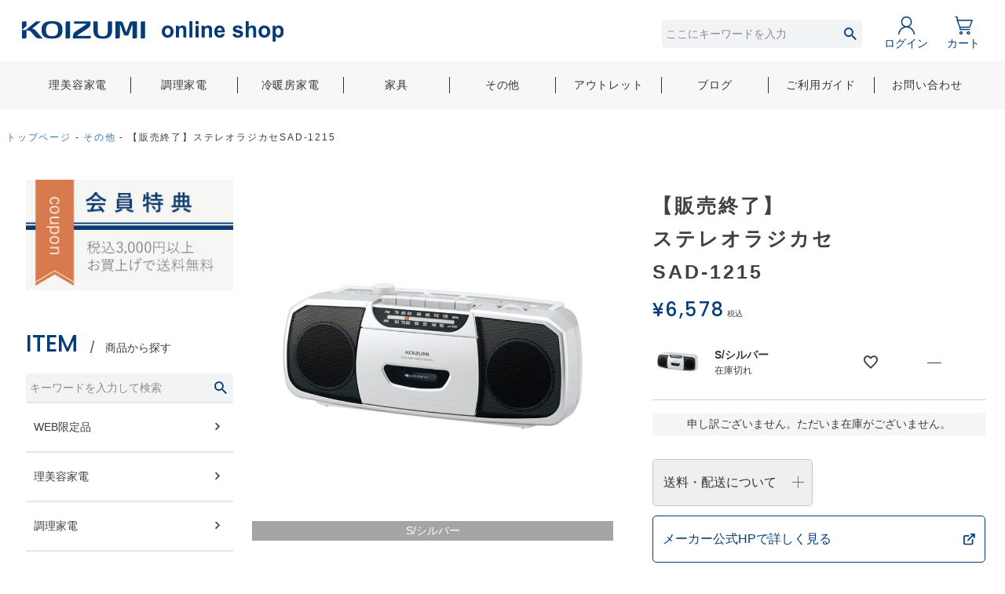

--- FILE ---
content_type: text/html;charset=UTF-8
request_url: https://www.koizumi-onlineshop.jp/c/others/sad1215
body_size: 18306
content:
<!DOCTYPE html>
<html lang="ja"><head>
  <meta charset="UTF-8">
  
  <title>【販売終了】ステレオラジカセSAD-1215 | コイズミオンラインショップ</title>
  <meta name="viewport" content="width=device-width">


    <meta name="description" content="【販売終了】ステレオラジカセSAD-1215 その他 コイズミオンラインショップ">
    <meta name="keywords" content="【販売終了】ステレオラジカセSAD-1215,その他,コイズミオンラインショップ">
  
  <link rel="stylesheet" href="https://kzonline.itembox.design/system/fs_style.css?t=20251118042554">
  <link rel="stylesheet" href="https://kzonline.itembox.design/generate/theme1/fs_theme.css?t=20251212134748">
  <link rel="stylesheet" href="https://kzonline.itembox.design/generate/theme1/fs_original.css?t=20251212134748">
  
  <link rel="canonical" href="https://www.koizumi-onlineshop.jp/c/others/sad1215">
  
  
  
  
  <script>
    window._FS=window._FS||{};_FS.val={"trackingParameterNames":["abm","pid"],"tiktok":{"enabled":false,"pixelCode":null},"recaptcha":{"enabled":false,"siteKey":null},"clientInfo":{"memberId":"guest","fullName":"ゲスト","lastName":"","firstName":"ゲスト","nickName":"ゲスト","stageId":"","stageName":"","subscribedToNewsletter":"false","loggedIn":"false","totalPoints":"","activePoints":"","pendingPoints":"","purchasePointExpiration":"","specialPointExpiration":"","specialPoints":"","pointRate":"","companyName":"","membershipCardNo":"","wishlist":"","prefecture":""},"enhancedEC":{"ga4Dimensions":{"userScope":{"login":"{@ member.logged_in @}","stage":"{@ member.stage_order @}"}},"affiliations":{"purchas":"moshimo","click":"moshimo","abm":"afb","pid":"afb"},"amazonCheckoutName":"Amazon Pay","measurementId":"G-QLEBGHQE0M","trackingId":"UA-130094215-2","dimensions":{"dimension1":{"key":"log","value":"{@ member.logged_in @}"},"dimension2":{"key":"mem","value":"{@ purchase.type @}"}}},"shopKey":"kzonline","device":"PC","productType":"1","cart":{"stayOnPage":false}};
  </script>
  
  <script src="/shop/js/webstore-nr.js?t=20251118042554"></script>
  <script src="/shop/js/webstore-vg.js?t=20251118042554"></script>
  
  
  
  
    <meta property="og:title" content="【販売終了】ステレオラジカセSAD-1215 | コイズミオンラインショップ">
    <meta property="og:type" content="og:product">
    <meta property="og:url" content="https://www.koizumi-onlineshop.jp/c/others/sad1215">
    <meta property="og:image" content="https://kzonline.itembox.design/product/001/000000000181/000000000181-01-l.jpg?t&#x3D;20260116142004">
    <meta property="og:site_name" content="コイズミオンラインショップ">
    <meta property="og:description" content="【販売終了】ステレオラジカセSAD-1215 その他 コイズミオンラインショップ">
    <meta property="product:price:amount" content="6578">
    <meta property="product:price:currency" content="JPY">
    <meta property="product:product_link" content="https://www.koizumi-onlineshop.jp/c/others/sad1215">
  
  
  
  
  
    <script type="text/javascript" >
      document.addEventListener('DOMContentLoaded', function() {
        _FS.CMATag('{"fs_member_id":"{@ member.id @}","fs_page_kind":"product","fs_product_url":"sad1215"}')
      })
    </script>
  
  
  <!--　Androidでもピンチ対応に -->
<meta name="viewport" content="width=device-width,initial-scale=1.0">

<!--　Bingの検索登録に -->
<meta name="msvalidate.01" content="950F30691FD28C29A99A17C4583172AC" />
<script src="https://ajax.googleapis.com/ajax/libs/jquery/3.5.1/jquery.min.js"></script>
<link rel="stylesheet" href="https://kzonline.itembox.design/item/css/swiper.min.css">
<link rel="stylesheet" href="https://kzonline.itembox.design/item/css/print.css" type="text/css" media="print">
<link rel="stylesheet" type="text/css" href="https://kzonline.itembox.design/item/css/m_revise.css?t=202207262422080906" media="all, projection, print">
<script async src="https://www.googletagmanager.com/gtag/js?id=G-QLEBGHQE0M"></script>

<script><!--
_FS.setTrackingTag('%3Cscript+src%3D%22https%3A%2F%2Fr.moshimo.com%2Faf%2Fr%2Fmaftag.js%22%3E%3C%2Fscript%3E');
--></script>
</head>
<body class="fs-body-product fs-body-product-sad1215" id="fs_ProductDetails">

<div class="fs-l-page">
<header class="fs-l-header">
<div class="fs-l-header__contents">
<!-- **ECサイトロゴ（フリーパーツ）↓↓ -->
<div class="fs-l-header__logo">
  <div class="fs-p-logo">
    <a href="/"><img src="https://kzonline.itembox.design/item/koizumi/images/Shop_logo_head.svg?t=20260116151045" alt="KOIZUMI online shop" class="fs-p-logo__image"></a>
  </div>
</div>
<!-- **ECサイトロゴ（フリーパーツ）↑↑ -->
<div class="fs-l-header__rightContainer">
<!-- **ヘッダー検索フォーム（フリーパーツ）↓↓ -->
                    <div class="fs-p-header__search">
                        <div class="fs-p-headerNavigation__search fs-p-searchForm">
                            <form action="/p/search" method="get">
                                <span class="fs-p-searchForm__inputGroup fs-p-inputGroup">
                            <input type="text" name="keyword" maxlength="1000" placeholder="ここにキーワードを入力" class="fs-p-searchForm__input fs-p-inputGroup__input">
                            <button type="submit" class="fs-p-searchForm__button fs-p-inputGroup__button">検索</button>
                            </span>
                            </form>
                        </div>

<script type="application/ld+json">
{
  "@context": "http://schema.org",
  "@type": "WebSite",
  "url": "https://www.koizumi-onlineshop.jp",
  "potentialAction": {
    "@type": "SearchAction",
    "target": "https://www.koizumi-onlineshop.jp/p/search?keyword={search_term_string}",
    "query-input": "required name=search_term_string"
  }
}
</script>
                    </div>
<!-- **ヘッダー検索フォーム（フリーパーツ）↑↑ -->
<div class="fs-l-header__utility">
<nav class="fs-p-headerUtilityMenu">
<ul class="fs-p-headerUtilityMenu__list fs-clientInfo fs-pt-menu fs-pt-menu--lv1">
<li class="fs-p-headerUtilityMenu__mypage is-loggedIn--{@ member.logged_in @} fs-p-mypage fs-pt-menu__item fs-pt-menu__item--lv1">
<span class="fs-pt-menu__heading fs-pt-menu__heading--lv1">
<a href="/my/top" class="fs-pt-menu__link fs-pt-menu__link--lv1">マイページ</a>
</span>
</li>
<li class="fs-p-headerUtilityMenu__login is-loggedIn--{@ member.logged_in @} fs-pt-menu__item fs-pt-menu__item--lv1">
<span class="fs-pt-menu__heading fs-pt-menu__heading--lv1">
<a href="/p/login" class="fs-pt-menu__link fs-pt-menu__link--lv1">ログイン</a>
</span>
</li>
<li class="fs-p-headerUtilityMenu__logout is-loggedIn--{@ member.logged_in @} fs-pt-menu__item fs-pt-menu__item--lv1">
<span class="fs-pt-menu__heading fs-pt-menu__heading--lv1">
<a href="/p/logout" class="fs-pt-menu__link fs-pt-menu__link--lv1">ログアウト</a>
</span>
</li>
<li class="fs-p-headerUtilityMenu__cart fs-pt-menu__item fs-pt-menu__item--lv1">
<span class="fs-pt-menu__heading fs-pt-menu__heading--lv1">
<a href="/p/cart" class="fs-pt-menu__link fs-pt-menu__link--lv1">カート</a>
</span>
</li>
</ul>

</nav>

</div>
<!-- **ドロワーメニューアイコン（フリーパーツ）↓↓ -->
<div class="fs-l-header__drawerOpener">
  <label for="fs_p_ctrlDrawer" class="fs-p-drawerButton fs-p-drawerButton--open">
    <i class="fs-p-drawerButton__icon fs-icon--navCtrl"></i>
    <span class="fs-p-drawerButton__label">menu</span>
  </label>
</div>
<!-- **ドロワーメニューアイコン（フリーパーツ）↑↑ -->

</div>

</div>
<!-- **ヘッダーナビゲーション（フリーパーツ）↓↓ -->
            <div class="fs-p-headerNavBar">
                <nav class="fs-p-headerNavigation" id="fs_p_headerNavigation">
                    <ul class="fs-p-headerNavigation__list">
                        <li class="fs-p-headerNavigation__listItem">
                            <a href="/c/beauty" class="fs-p-headerNavigation__link">理美容家電</a>
                        </li>
                        <li class="fs-p-headerNavigation__listItem">
                            <a href="/c/kitchen" class="fs-p-headerNavigation__link">調理家電</a>
                        </li>
                        <li class="fs-p-headerNavigation__listItem">
                            <a href="/c/season" class="fs-p-headerNavigation__link">冷暖房家電</a>
                        </li>
                        <li class="fs-p-headerNavigation__listItem">
                            <a href="/c/furniture" class="fs-p-headerNavigation__link">家具</a>
                        </li>
                        <li class="fs-p-headerNavigation__listItem">
                            <a href="/c/others" class="fs-p-headerNavigation__link">その他</a>
                        </li>
                        <li class="fs-p-headerNavigation__listItem">
                            <a href="/c/outlet" class="fs-p-headerNavigation__link">アウトレット</a>
                        </li>
                        <li class="fs-p-headerNavigation__listItem">
                            <a href="/f/enjoylife/?p=1" class="fs-p-headerNavigation__link">ブログ</a>
                        </li> 
                        <li class="fs-p-headerNavigation__listItem">
                            <a href="/f/guide" class=" fs-p-headerNavigation__link ">ご利用ガイド</a>
                        </li>
                        <li class="fs-p-headerNavigation__listItem">
                            <a href="/f/contact" class=" fs-p-headerNavigation__link ">お問い合わせ</a>
                        </li>
                    </ul>

                </nav>
            </div>
            <!-- **ヘッダーナビゲーション（フリーパーツ） ↑↑ -->
<!-- **重要なお知らせ（フリーパーツ） ↓↓ -->
            <div class="fs-p-importantNotice no-news">
                <div class="fs-p-importantNotice__inner ">
<!--                    <h3 class="fs-p-importantNotice__heading ">重要なお知らせ</h3>　-->
                    <ul class="fs-p-importantNotice__list "></ul>
                </div>

            </div>
            <!-- **重要なお知らせ（フリーパーツ） ↑↑ -->

</header>
<!-- **パンくずリストパーツ （システムパーツ） ↓↓ -->
<nav class="fs-c-breadcrumb">
<ol class="fs-c-breadcrumb__list">
<li class="fs-c-breadcrumb__listItem">
<a href="/">トップページ</a>
</li>
<li class="fs-c-breadcrumb__listItem">
<a href="/c/others">その他</a>
</li>
<li class="fs-c-breadcrumb__listItem">
【販売終了】ステレオラジカセSAD-1215
</li>
</ol>
</nav>
<!-- **パンくずリストパーツ （システムパーツ） ↑↑ -->
<main class="fs-l-main fs-l-product2"><div id="fs-page-error-container" class="fs-c-panelContainer">
  
  
</div>
<!-- **ドロワーメニュー制御用隠しチェックボックス（フリーパーツ） ↓↓ -->
<input type="checkbox" name="ctrlDrawer" value="" style="display:none;" id="fs_p_ctrlDrawer" class="fs-p-ctrlDrawer">
<!-- **ドロワーメニュー制御用隠しチェックボックス（フリーパーツ） ↑↑ -->
<aside class="fs-p-drawer fs-l-sideArea">
<!-- **ドロワーメニュー上部 （フリーパーツ） ↓↓ -->
<div class="fs-p-drawer__buttonContainer">
    <label for="fs_p_ctrlDrawer" class="fs-p-drawer__button fs-p-drawerButton fs-p-drawerButton--close">
    <i class="fs-p-drawerButton__icon fs-icon--close"></i>
    <span class="fs-p-drawerButton__label">close</span>
  </label>
</div>
<!-- **ドロワーメニュー上部 （フリーパーツ）↑↑ -->
<!-- **ドロワーメニュー上部バナー （フリーパーツ） ↓↓ -->
<div class="fs-p-drawer__topbannerContainer">
    <!-- <a href="https://www.koizumi-onlineshop.jp/f/enjoylife/detail/?p=373" class="fs-p-drawer__banner"><img src="https://kzonline.itembox.design/item/koizumi/images/cookpadcp280x150.jpg?t=20260116151045" alt="クックパッド×コイズミキャンペーン"></a> -->
    <a href="/p/register" class="fs-p-drawer__banner"><img src="https://kzonline.itembox.design/item/koizumi/images/280x150-2-2.jpg?t=20260116151045" alt="会員特典あり。新規会員登録はこちら"></a>
</div>
<!--**ドロワーメニュー上部バナー （フリーパーツ）↑↑ -->
<!-- **商品カテゴリメニュー見出し （フリーパーツ） ↓↓ -->
<h2 class="fs-p-drawer__heading"><span class="gf-Poppins">ITEM</span>商品から探す</h2>
<!-- **商品カテゴリメニュー見出し （フリーパーツ）↑↑ -->
<!-- **商品キーワード検索フォーム（フリーパーツ）↓↓ -->
<div class="fs-p-searchForm">
  <form action="/p/search" method="get">
    <span class="fs-p-searchForm__inputGroup fs-p-inputGroup">
      <input type="text" name="keyword" maxlength="1000" placeholder="キーワードを入力して検索" class="fs-p-searchForm__input fs-p-inputGroup__input">
      <button type="submit" class="fs-p-searchForm__button fs-p-inputGroup__button">検索</button>
    </span>
  </form>
</div>

<script type="application/ld+json">
{
  "@context": "http://schema.org",
  "@type": "WebSite",
  "url": "https://www.koizumi-onlineshop.jp",
  "potentialAction": {
    "@type": "SearchAction",
    "target": "https://www.koizumi-onlineshop.jp/p/search?keyword={search_term_string}",
    "query-input": "required name=search_term_string"
  }
}
</script>
<!-- **商品キーワード検索フォーム（フリーパーツ）↑↑ -->
<ul class="fs-p-sideMenu fs-pt-menu fs-pt-menu--lv1">

<li class="fs-pt-menu__item fs-pt-menu__item--lv1 fs-pt_menu__item--original">
<span class="fs-pt-menu__heading fs-pt-menu__heading--lv1">
<a href="/c/original" class="fs-pt-menu__link fs-pt-menu__link--lv1">WEB限定品</a>
</span>
</li>


<li class="fs-pt-menu__item fs-pt-menu__item--lv1 fs-pt_menu__item--beauty">
<span class="fs-pt-menu__heading fs-pt-menu__heading--lv1">
<a href="/c/beauty" class="fs-pt-menu__link fs-pt-menu__link--lv1">理美容家電</a>
</span>
</li>


<li class="fs-pt-menu__item fs-pt-menu__item--lv1 fs-pt_menu__item--kitchen">
<span class="fs-pt-menu__heading fs-pt-menu__heading--lv1">
<a href="/c/kitchen" class="fs-pt-menu__link fs-pt-menu__link--lv1">調理家電</a>
</span>
</li>


<li class="fs-pt-menu__item fs-pt-menu__item--lv1 fs-pt_menu__item--season">
<span class="fs-pt-menu__heading fs-pt-menu__heading--lv1">
<a href="/c/season" class="fs-pt-menu__link fs-pt-menu__link--lv1">冷暖房家電</a>
</span>
</li>


<li class="fs-pt-menu__item fs-pt-menu__item--lv1 fs-pt_menu__item--furniture">
<span class="fs-pt-menu__heading fs-pt-menu__heading--lv1">
<a href="/c/furniture" class="fs-pt-menu__link fs-pt-menu__link--lv1">家具</a>
</span>
</li>


<li class="fs-pt-menu__item fs-pt-menu__item--lv1 fs-pt_menu__item--others">
<span class="fs-pt-menu__heading fs-pt-menu__heading--lv1">
<a href="/c/others" class="fs-pt-menu__link fs-pt-menu__link--lv1">その他</a>
</span>
</li>


<li class="fs-pt-menu__item fs-pt-menu__item--lv1 fs-pt_menu__item--outlet">
<span class="fs-pt-menu__heading fs-pt-menu__heading--lv1">
<a href="/c/outlet" class="fs-pt-menu__link fs-pt-menu__link--lv1">アウトレットSALE</a>
</span>
</li>

</ul>

<div class="fs-p-sideMenu--sp-on">
<ul class="fs-clientInfo fs-pt-menu fs-pt-menu--lv1">
<li class="fs-pt-menu__item fs-pt-menu__item--lv1">
<span class="fs-pt-menu__heading fs-pt-menu__heading--lv1">
<a href="/f/enjoylife/?p=1" class="fs-pt-menu__link fs-pt-menu__link--lv1">ブログ</a>
</span>
</li>
<li class="fs-pt-menu__item fs-pt-menu__item--lv1">
<span class="fs-pt-menu__heading fs-pt-menu__heading--lv1">
<a href="/f/guide" class="fs-pt-menu__link fs-pt-menu__link--lv1">ご利用ガイド</a>
</span>
</li>
<li class="fs-p-headerUtilityMenu__login is-loggedIn--{@ member.logged_in @} fs-pt-menu__item fs-pt-menu__item--lv1">
<span class="fs-pt-menu__heading fs-pt-menu__heading--lv1">
<a href="/p/login" class="fs-pt-menu__link fs-pt-menu__link--lv1">ログイン</a>
</span>
</li>
<li class="fs-p-headerUtilityMenu__logout is-loggedIn--{@ member.logged_in @} fs-pt-menu__item fs-pt-menu__item--lv1">
<span class="fs-pt-menu__heading fs-pt-menu__heading--lv1">
<a href="/p/logout" class="fs-pt-menu__link fs-pt-menu__link--lv1">ログアウト</a>
</span>
</li>
<li class="contact fs-pt-menu__item fs-pt-menu__item--lv1">
<span class="fs-pt-menu__heading fs-pt-menu__heading--lv1">
<a href="/f/contact" class="fs-pt-menu__link fs-pt-menu__link--lv1">お問い合わせ</a>
</span>
</li>
</ul>

</div>
<!-- **ドロワーメニュー下部バナー （フリーパーツ） ↓↓ -->
<div class="fs-p-drawer__bottombannerContainer">
    <a href="/c/koizumi" class="fs-p-drawer__banner"><img src="https://kzonline.itembox.design/item/koizumi/images/aside-koizumi.png?t=20260116151045" alt="コイズミ"></a>
    <a href="/c/vidalsassoon" class="fs-p-drawer__banner"><img src="https://kzonline.itembox.design/item/koizumi/images/aside-vidalsassoon.png?t=20260116151045" alt="ウィダルサスーン"></a>
    <a href="https://www.koizumi-onlineshop.jp/p/search?keyword=%E3%82%AF%E3%82%A4%E3%82%B8%E3%83%8A%E3%83%BC%E3%83%88" class="fs-p-drawer__banner"><img src="https://kzonline.itembox.design/item/koizumi/images/aside-cuisinart.png?t=20260116151045" alt="クイジナート"></a>
    <a href="/c/energizer" class="fs-p-drawer__banner"><img src="https://kzonline.itembox.design/item/koizumi/images/aside-energizer.png?t=20260116151045" alt="Energizer エナジャイザー"></a>
    <a href="/c/others/jaguar" class="fs-p-drawer__banner"><img src="https://kzonline.itembox.design/item/koizumi/images/aside-jaguar.png?t=20260116151045" alt="Jaguar ジャガーミシン"></a>

</div>
<!-- **ドロワーメニュー下部バナー （フリーパーツ）↑↑ -->
</aside>
<section class="fs-l-pageMain"><!-- **商品詳細エリア（システムパーツグループ）↓↓ -->
<form id="fs_form">
<input type="hidden" name="productId" value="181">

<div class="fs-l-productLayout fs-system-product" data-product-id="181" data-vertical-variation-no="" data-horizontal-variation-no=""><div class="fs-l-productLayout__item fs-l-productLayout__item--1">
<!-- **商品画像パーツ・フリック（システムパーツ ）↓↓ -->
<div class="fs-c-productCarouselMainImage">
  <div class="fs-c-productCarouselMainImage__carousel fs-c-slick" id="fs_productCarouselMainImage">
    
      
        <figure class="fs-c-productCarouselMainImage__image" aria-hidden="true" tabindex="-1" data-sub-image-url="https://kzonline.itembox.design/product/001/000000000181/000000000181-01-xs.jpg?t&#x3D;20260116142004" data-enlarged-image-url="https://kzonline.itembox.design/product/001/000000000181/000000000181-01-l.jpg?t&#x3D;20260116142004">
          <img src="https://kzonline.itembox.design/product/001/000000000181/000000000181-01-l.jpg?t&#x3D;20260116142004" alt="SAD-1215　商品画像"
          
            data-vertical-variation-no="1"
            data-variation-thumbnail="true"
            data-representative-variation="true"
          
          >
          
            <figcaption class="fs-c-productCarouselMainImage__image__caption">S/シルバー</figcaption>
          
        </figure>
      
     
  </div>
  <div class="fs-c-productCarouselMainImage__expandButton fs-c-buttonContainer">
    <button type="button" class="fs-c-button--viewExtendedImage fs-c-button--plain">
<span class="fs-c-button__label">画像拡大</span>
</button>
  </div>
</div>
<!-- **商品画像パーツ・フリック（システムパーツ）↑↑ -->
</div>
<div class="fs-l-productLayout__item fs-l-productLayout__item--2">
<!-- **商品マークパーツ（システムパーツ）↓↓ -->
<div class="fs-c-productMarks">
  
    <ul class="fs-c-productMark">
      <li class="fs-c-productMark__item">
        <span class="tag-coler tag-gray fs-c-productMark__mark--0 fs-c-productMark__mark">
<span class="fs-c-productMark__label">グレー</span>
</span>

        </li>
      <li class="fs-c-productMark__item">
        <span class="tag-popup tag-shippingfee fs-c-productMark__mark--0 fs-c-productMark__mark">
<span class="fs-c-productMark__label">送料・支払方法について</span>
</span>

        </li>
      
    </ul>
  
  
</div>
<!-- **商品マークパーツ（システムパーツ）↑↑ -->

<!-- **商品名パーツ（システムパーツ）↓↓ -->
<h1 class="fs-c-productNameHeading fs-c-heading">
  
  <span class="fs-c-productNameHeading__name">【販売終了】<br>ステレオラジカセ<br>SAD-1215</span>
</h1>
<!-- **商品名パーツ（システムパーツ）↑↑ -->

  


<!-- **独自コメント（18）表示（フリーパーツ）↓↓ -->

<!-- **独自コメント（18）表示（フリーパーツ）↑↑ -->

<!-- **商品価格パーツ（システムパーツ）↓↓ -->

<div class="fs-c-productPrices fs-c-productPrices--productDetail">
<div class="fs-c-productPrice fs-c-productPrice--selling">

  
    
    <span class="fs-c-productPrice__main">
      
      <span class="fs-c-productPrice__main__price fs-c-price">
        <span class="fs-c-price__currencyMark">&yen;</span>
        <span class="fs-c-price__value">6,578</span>
      </span>
    </span>
    <span class="fs-c-productPrice__addon">
      <span class="fs-c-productPrice__addon__label">税込</span>
    </span>
    
  

</div>

</div>

<!-- **商品価格パーツ（システムパーツ）↑↑ -->





<!-- **独自コメント（12）表示（フリーパーツ）↓↓ -->

<!-- **独自コメント（12）表示（フリーパーツ）↑↑ -->



<!-- **カート・バリエーションごとにボタンパーツ（システムパーツ）↓↓ -->
<input type="hidden" name="verticalVariationNo" value="">
<input type="hidden" name="horizontalVariationNo" value="">
<input type="hidden" name="verticalVariationName" value="">
<input type="hidden" name="horizontalVariationName" value="">
<input type="hidden" name="verticalAdminNo" value="">
<input type="hidden" name="horizontalAdminNo" value="">
<input type="hidden" name="staffStartSkuCode" value="">




<div class="fs-c-variationAndActions">

<div class="fs-c-variationAndActions__variation fs-c-variationList">
  
  <div class="fs-c-variationList__item">
    <div class="fs-c-variationList__item__body">
       <ul class="fs-c-variationList__item__cart fs-c-variationCart fs-c-variationCart--withImage">
         
           
             <li>
               
                 <div class="fs-c-variationCart__image">
                   
                     <img src="https://kzonline.itembox.design/product/001/000000000181/000000000181-01-xs.jpg?t&#x3D;20260116142004" alt="SAD-1215　商品画像">
                   
                 </div>
               
               <div class="fs-c-variationCart__variationName">
                 <span class="fs-c-variationCart__variationName__name">S/シルバー</span>
                  
                  
                  
                  
                      <span class="fs-c-variationCart__variationName__stock fs-c-variationCart__variationName__stock--outOfStock">在庫切れ</span>
                 
                 
                 
               </div>
               <div class="fs-c-variationCart__wishlist" data-product-id="181" data-vertical-variation-no="1" data-horizontal-variation-no="" data-vertical-admin-no="S" data-horizontal-admin-no="">
                
                  
                    <button type="button" class="fs-c-button--addToWishList--icon fs-c-button--particular">
<span class="fs-c-button__label">お気に入りに登録する</span>
</button>
                  
                
               </div>
               <div class="fs-c-variationCart__cartButton"
                data-product-id="181"
                data-vertical-variation-no="1"
                data-horizontal-variation-no=""
                data-vertical-variation-name="S/シルバー"
                data-horizontal-variation-name=""
                data-vertical-admin-no="S"
                data-horizontal-admin-no=""
                data-staff-start-sku-code=""
                data-variation-price=""
                data-variation-point=""
               >
               
                
                
                <div class="fs-c-variationCart__cartButton fs-c-variationCart__cartButton--outOfStock">
                  <span class="fs-c-outOfStockButton">
                    <span class="fs-c-string fs-c-string--label">&mdash;</span>
                  </span>
                </div>
                
               </div>
             </li>
           
         
       </ul>
    </div>
  </div>
  
</div>
</div>
<input type="hidden" name="quantity" value="1">



    

<!-- **カート・バリエーションごとにボタンパーツ（システムパーツ）↑↑ -->




  <!-- **在庫なし表示テキスト（システムパーツ）↓↓ -->
  
    
      <div class="fs-c-productNotice fs-c-productNotice--outOfStock"> 申し訳ございません。ただいま在庫がございません。</div>
    
  
  <!-- **在庫なし表示テキスト（システムパーツ）↑↑ -->


<!-- **独自コメント（11）表示（フリーパーツ）↓↓ -->

<!-- **独自コメント（11）表示（フリーパーツ）↑↑ -->

<!-- **商品詳細　ポップアップ説明（フリーパーツ） ↓↓ -->
<div class="fs-p-modalDescription">

    <div class="js-modal-open fs-modal-link-button" data-target="modal01" data-name="ラッピング">ラッピングについて</div>
    <!-- modal -->
    <div id="modal01" class="c-modal js-modal">
        <div class="c-modal_bg js-modal-close"></div>
        <div class="c-modal_content _lg">
            <div class="c-modal_content_inner">
                <h3 class="modal_title">ラッピングについて</h3>
                <img src="https://kzonline.itembox.design/item/koizumi/images/wrapping-ss02.jpg?t=20260116151045" class="modal_content-img" alt="コイズミ ラッピングイメージ">
                <p>お客様の大切なギフトに。無料でラッピングを承ります。
                    <br>スタッフが心を込めてお包みいたします、ぜひご利用くださいませ。</p>
                <h3 class="modal_section-title">＊ラッピングの注意事項＊</h3>
                <p class="modal_text-list">
<b><!--【母の日ラッピング】ご希望の場合は備考欄に『母の日ラッピング希望』とご記入ください。--><br>
ラッピングをご希望の場合は備考欄に『ラッピング希望』とご記入ください。</b><br>
<br><b>・配送時間帯の指定ができません。ご注文時に選択いただきましても送り状に反映がされません。</b>
<br>・「ご注文者様とお届け先が異なる場合」には金額記載のない納品書を同梱いたします。
<br>・「ご注文者様とお届け先が同一の場合」には金額記載ありの納品書となります。
<br>・納品書同梱無し、別送の対応はできかねます。
<br>・箱の形状やサイズによって包装がイメージと異なる場合がございます。
<br>・「のし」「メッセージカード」は対応できかねます。</p>
<p><a href="https://www.koizumi-onlineshop.jp/p/search?tag=%E3%83%A9%E3%83%83%E3%83%94%E3%83%B3%E3%82%B0&utm_source=kzonline&utm_medium=popup&utm_campaign=1224wrapping" target="blank">ラッピング対象商品はこちら</a><br><br>
<!--<b>＼【期間限定】母の日ラッピングサービス実施中！／<br>▶<a href="https://www.koizumi-onlineshop.jp/f/momday2024" target="blank">詳しくはこちら</a><br></b>--></p>




                <div class="js-modal-close c-modal_close" data-title="閉じる"></div>
            </div>
        </div>
    </div>
    <!-- ./modal -->

    <div class="js-modal-open fs-modal-link-button" data-target="modal02" data-name="天然木について">天然木について</div>
    <!-- modal -->
    <div id="modal02" class="c-modal js-modal">
        <div class="c-modal_bg js-modal-close"></div>
        <div class="c-modal_content _lg">
            <div class="c-modal_content_inner">
                <h3 class="modal_title">天然木について</h3>
<!--<img src="https://kzonline.itembox.design/item/koizumi/images/mokume.jpg?t=20260116151045" class="modal_content-img" alt="木目商品イメージ">-->
                <p>天然木を使用しているため、一つ一つ木目柄が違います。<br>
                   木材特有の個体差があり、部位によって色ムラや節・虎斑(とらふ)がございます。<br>
色ムラや節・虎斑（とらふ）など個体差による返品交換は受けかねます。<br>
                   あらかじめご了承ください。</p>
                <div class="js-modal-close c-modal_close" data-title="閉じる"></div>
            </div>
        </div>
    </div>
    <!-- ./modal -->

    <div class="js-modal-open fs-modal-link-button" data-target="modal03" data-name="送料">送料・配送について</div>
    <!-- modal -->
    <div id="modal03" class="c-modal js-modal">
        <div class="c-modal_bg js-modal-close"></div>
        <div class="c-modal_content _lg">
            <div class="c-modal_content_inner">
                <h3 class="modal_title">送料・配送・支払方法について</h3>
<h3 class="modal_section-title"><b>■送料について</b></h3>
全国一律 660円(税込)<br>
下記の場合は送料無料です。<br>
会員さま　 ：3,000円(税込)以上<br>
非会員さま ：7,000円(税込)以上<br>
<br><br>
<h3 class="modal_section-title"><b>■配送について</b></h3>
お届け指定なしの場合、最短で【1~2営業日】（土日祝除く）後に出荷します。<br>
※倉庫間の商品移動や在庫状況により、1~2営業日での出荷ができない場合もございます。<br>
※入荷待ち商品は弊社倉庫入荷後に順次出荷します。
※玄関先でのお渡しとなります。<br>
<br><br>
<h3 class="modal_section-title"><b>■お支払方法について</b></h3>
<p>お支払方法は下記のとおりです。<br>
クレジットカード<br>
Amazon Pay<br>
PayPay<br>
<br>
お支払方法の詳細はご利用ガイドをご覧ください。</p><br>
<div class="js-modal-close c-modal_close" data-title="閉じる"></div>
            </div>
        </div>
    </div>
    <!-- ./modal -->

    <div class="js-modal-open fs-modal-link-button" data-target="modal04" data-name="配送について（家具）">家具商品の納期について</div>
    <!-- modal -->
    <div id="modal04" class="c-modal js-modal">
        <div class="c-modal_bg js-modal-close"></div>
        <div class="c-modal_content _lg">
            <div class="c-modal_content_inner">
                <h3 class="modal_title">家具商品の納期について</h3>
<p>家具商品はメーカー在庫がある場合もお届けまで<b>約2週間前後</b>お時間をいただきます。<br><br>
詳細は下記URLをご確認ください。<br>
<a href="https://www.koizumi-onlineshop.jp/f/guide#haisou" target="blank">https://www.koizumi-onlineshop.jp/f/guide#haisou</a><br></p>
                <div class="js-modal-close c-modal_close" data-title="閉じる"></div>
            </div>
        </div>
    </div>
    <!-- ./modal -->

    <div class="js-modal-open fs-modal-link-button" data-target="modal05" data-name="組み立て（家具）">組み立てについて</div>
    <!-- modal -->
    <div id="modal05" class="c-modal js-modal">
        <div class="c-modal_bg js-modal-close"></div>
        <div class="c-modal_content _lg">
            <div class="c-modal_content_inner">
                <h3 class="modal_title">お客様組み立て商品です</h3>
<p>当店では開梱、組み立て、設置サービスは行っておりません。<br>お客様にて組み立てをお願いいたします。<br>組み立てに際してプラスドライバー・マイナスドライバーをご準備ください。<br>また、商品の配送は玄関までとなります。</p><br>
                <div class="js-modal-close c-modal_close" data-title="閉じる"></div>
            </div>
        </div>
    </div>
    <!-- ./modal -->

    <div class="js-modal-open fs-modal-link-button" data-target="modal06" data-name="アウトレットについて">アウトレットについて</div>
    <!-- modal -->
    <div id="modal06" class="c-modal js-modal">
        <div class="c-modal_bg js-modal-close"></div>
        <div class="c-modal_content _lg">
            <div class="c-modal_content_inner">
                <h3 class="modal_title">アウトレットについて</h3>
<p>生産終了品や型落ち品をアウトレットとして販売しております。<br>
新品・未開封で、商品に問題はございません。</p><br>
                <div class="js-modal-close c-modal_close" data-title="閉じる"></div>
            </div>
        </div>
    </div>
    <!-- ./modal -->


    <div class="js-modal-open fs-modal-link-button" data-target="modal07" data-name="B級品について">B級品について</div>
    <!-- modal -->
    <div id="modal07" class="c-modal js-modal">
        <div class="c-modal_bg js-modal-close"></div>
        <div class="c-modal_content _lg">
            <div class="c-modal_content_inner">
                <h3 class="modal_title">B級品について</h3>
<p>
・外装箱の傷や汚れ、シール跡などがあります。<br>
・箱外観の理由での返品交換はお受けできかねます。<br>
・万が一、商品に不具合があった場合は当店での交換もしくはメーカー修理にて対応いたします。</p>
                <div class="js-modal-close c-modal_close" data-title="閉じる"></div>
            </div>
        </div>
    </div>
    <!-- ./modal -->


    <div class="js-modal-open fs-modal-link-button" data-target="modal08" data-name="送料">メーカー直送について</div>
    <!-- modal -->
    <div id="modal08" class="c-modal js-modal">
        <div class="c-modal_bg js-modal-close"></div>
        <div class="c-modal_content _lg">
            <div class="c-modal_content_inner">
                <h3 class="modal_title">メーカー直送について</h3>
<h3 class="modal_section-title"><b>■【メーカー直送大型家具】 注意事項　■</b></h3><br>
コイズミファニテック倉庫から大川配送にて出荷します。<br><br>
・お届けリードタイムについて<br>
在庫あり商品の場合、最短エリアでおよそご注文から1週間ほど、最長エリアで2週間ほどのお時間がかかります。ご注文画面にて、お届け可能日をご確認ください。（配送時間帯のご指定はできません）<br>
<br>
・配送業者から電話連絡があります。<br>
大型家具のため、お届け日の前日または当日朝にお届け日時についての打ち合わせのお電話が入ります。必ずご対応くださいませ。<br>
<br>
・再配達削減のご協力をお願いいたします<br>
一般的な宅配便とは異なります。再配達にはお時間がかかる場合がございます。なるべくご注文時にお届け希望日をご指定いただくか、備考欄に希望日をお書き添えください。<br><b>なお、配送時間の指定は弊店ではお受け出来ません。</b><br>
<br>
・対面受取のみとなります。宅配ボックス・置き配はできません。<br>
<br>
・4階以上でエレベーター無しの場合、配達ができません<br>
階段でのお届けは3階までとしております。※エレベーターありのお届け先であれば配達可能です。<br>
<br>
・お届け先の道幅が2トントラック（車幅1.9ｍ前後）通行不可の場合、お届けができない可能性がございます。<br>
　<br>
・玄関までの通路、扉、エレベーター、階段等の搬入経路の広さを十分にご確認ください。<br>
<br>
・玄関までのお渡しとなります。<b>設置や組み立ては承れません。</b><br>
<br>
・金額記載の無い納品書を商品お届けの際にお渡しします。<br>
金額記載有りの納品書が必要な場合は、弊店からデータでお送りしますのでお問い合わせくださいませ。

<br><br></p><br>
<div class="js-modal-close c-modal_close" data-title="閉じる"></div>
            </div>
        </div>
    </div>
    <!-- ./modal -->


</div>



<!-- **商品詳細　ポップアップ説明（フリーパーツ） ↑↑ -->
<!-- **独自コメント（9）表示（フリーパーツ）↓↓ -->
<a id="site_look" href="https://www.koizumiseiki.jp/products/detail/384" target="_blank">
<p id="el" style="display:none">https://www.koizumiseiki.jp/products/detail/384</p>
<span>メーカー公式HPで詳しく見る<span></a>
<!-- **独自コメント（9）表示（フリーパーツ）↑↑ -->


<!-- **独自コメント（13）表示（フリーパーツ）↓↓ -->
<a id="site_look" href="" target="_blank">
<p id="el" style="display:none"></p>
<span>公式パーツショップで部品を見る<span></a>
<!-- **独自コメント（13）表示（フリーパーツ）↑↑ -->

<style>
#site_look{
    display:none;
}
#site_look.none{
    display:none!important;
}

.fs-l-productLayout__item a#site_look.blk_a{
	position: relative;
	display: block;
    width: 100%;
    height: 60px;
    padding-left: 12px;
    margin-bottom: 15px;
    border-radius: 5px;
    text-decoration: none;	
    font-size: 1.6rem;
	border: 1px solid #043D78;
    color: #043D78;
	transition: all .4s;
}
.fs-l-productLayout__item a#site_look.blk_a:hover{
	opacity: 0.7;
}
.fs-l-productLayout__item a#site_look.blk_a:after{
	content:'';
	position: absolute;
	top:50%;
	right:12px;
	transform: translateY(-50%);
	width: 15px;
	height: 15px;
	background: url("https://kzonline.itembox.design/item/koizumi/images/gaibu_link_icon.svg?t=20260116151045") no-repeat center;
	-webkit-background-size: contain;
	background-size: contain;
}
	.fs-l-productLayout__item a#site_look.blk_a span{
		display: flex;
		align-items: center;
		height: 100%;
	}
/* max 768px */
@media screen and (max-width: 896px) {
	.fs-l-productLayout__item a#site_look.blk_a{
		height: 45px;
		font-size: 1.2rem;
	}
}
</style>

 
<style>

#site_look{

  display:none;

}

#site_look.none{

  display:none!important;

}

.fs-l-productLayout__item a#site_look.new_item_a{

position: relative;

display: block;

  width: 100%;

  height: 60px;

  padding-left: 12px;

  margin-bottom: 30px;

  border-radius: 5px;

  text-decoration: none;

  font-size: 1.6rem;

border: 1px solid #043D78;

  color: #043D78;

transition: all .4s;

}

.fs-l-productLayout__item a#site_look.new_item_a:hover{

opacity: 0.7;

}

.fs-l-productLayout__item a#site_look.new_item_a:after{

content:'';

position: absolute;

top:50%;

right:12px;

transform: translateY(-50%);

width: 15px;

height: 15px;

background: url("") no-repeat center;

-webkit-background-size: contain;

background-size: contain;

}

.fs-l-productLayout__item a#site_look.new_item_a span{

display: flex;

align-items: center;

height: 100%;

}

/* max 768px */

@media screen and (max-width: 896px) {

.fs-l-productLayout__item a#site_look.new_item_a{

height: 45px;

font-size: 1.2rem;

}

}

</style>
<!-- **独自コメント（5）表示（フリーパーツ）↓↓ -->
<div class="fs-p-productComment_5 fs-p-productComment--full youtube-Area"></div>

<!-- **独自コメント（5）表示（フリーパーツ）↑↑ -->

</div>
<div class="fs-l-productLayout__item fs-l-productLayout__item--tab-wrap"><input id="TAB-01" type="radio" name="TAB" class="tab-switch" checked="checked"><label class="tab-label" for="TAB-01">商品詳細説明</label>
<div class="tab-content product-detail"><div class="full__inner-all photo-left">
<div class="photo-area"><img src="https://kzonline.itembox.design/item/others/audiovisual/sad1208-func1.jpg"></div>
<div class="text-area">
<p>マイク付き</p>
</div>
</div>
</div>
<input id="TAB-02" type="radio" name="TAB" class="tab-switch"><label class="tab-label" for="TAB-02">商品仕様</label>
<div class="tab-content Item-detail"><table>
                   <tbody><tr>
      <th rowspan="2">SD</th><th rowspan="1">SDカードからの再生</th><td>-</td>     </tr>
          <tr>
      <th rowspan="1">録音</th><td>-</td>     </tr>
                     
                                          <tr>
      <th rowspan="1">カセット</th><th rowspan="1">録音</th><td>〇</td>     </tr>

                     
　　　　　　　　　<tr>
      <th rowspan="2">ラジオ</th><th rowspan="1">受信バンド</th><td>AM/FM</td>     </tr>
          <tr>
      <th rowspan="1">ワイドFM対応</th><td>○</td>     </tr> 
                                         
                                          
                                          <tr>
      <th rowspan="1">音質</th><th rowspan="1">実用最大出力</th><td>0.7W+0.7W</td>     </tr>
                     
                                                    <tr>
      <th rowspan="1">入出力端子</th><th rowspan="1">ヘッドフォン端子</th><td>〇</td>                                  
                                          <tr>
      <th rowspan="1">マイク</th><th rowspan="1">マイク端子</th><td>〇</td>     </tr>
                                          
                                          <tr>
      <th rowspan="2">電源</th><th rowspan="1">乾電池</th><td>単2形アルカリ乾電池×4本(別売)</td>     </tr>
          <tr>
      <th rowspan="1">家庭用電源</th><td>〇</td>     </tr>                           

                                  <tr>
      <th rowspan="3">乾電池持続時間</th><th rowspan="1">MP3ファイル再生時</th><td>-</td>     </tr>
          <tr>
      <th rowspan="1">テープ再生時</th><td>約50時間</td>     </tr>                        
          <tr>
      <th rowspan="1">ラジオ受信時</th><td>約230時間</td>     </tr>    
                     
                        <tr>
      <th colspan="2" rowspan="1">消費電力</th><td>6.5W</td>     </tr>                        
                           
                     
                        <tr>
      <th colspan="2" rowspan="1">スピーカー</th><td>7.7cm×2</td>     </tr>                            
                     
                        <tr>
      <th colspan="2" rowspan="1">最大外形寸法</th><td>約334(W)×124(D)×135(H)mm</td>     </tr>                        
                     
                         <tr>
      <th colspan="2" rowspan="1">本体質量(乾電池含まず)</th><td>約1300g</td>     </tr>                        
                      
                           <tr>
      <th colspan="2" rowspan="1">付属品</th><td>マイク(SAD-M2)<br>電源コード<br>取扱説明書<br>保証書</td>     </tr>                     
               
                         <tr>
      <th colspan="2" rowspan="1">コード長</th><td>約1.8m</td>     </tr>    
　　　　　　　　　　　<tr>
　　　<th colspan="2" rowspan="1">本体保証期間</th><td>1年間</td></tr>                  
            </tbody></table>                     
<!-- **お問い合わせパーツ（システムパーツ） ↓↓ -->
<div class="fs-c-inquiryAboutProduct fs-c-buttonContainer fs-c-buttonContainer--inquiryAboutProduct" data-product-id="181">
  <button type="button" class="fs-c-button--inquiryAboutProduct fs-c-button--plain">
<span class="fs-c-button__label">この商品について問い合わせ</span>
</button>
</div>
<!-- **お問い合わせパーツ（システムパーツ） ↑↑ -->
<script id="fs-productInquiries-template" type="text/x-handlebars">
<aside class="fs-c-modal fs-c-modal--inquiry" style="display: none;">
  <div class="fs-c-modal__inner">
    <div class="fs-c-modal__header">
      {{{productInquiryTitle}}}
      <span class="fs-c-modal__close" role="button" aria-label="閉じる"></span>
    </div>
    <div class="fs-c-modal__contents">
      <div class="fs-c-inquiryProduct">
        {{#if productImageSrc}}
        <div class="fs-c-inquiryProduct__productImage fs-c-productImage">
          <img src="{{productImageSrc}}" alt="{{productImageAlt}}" class="fs-c-inquiryProduct__productImage__image fs-c-productImage__image">
        </div>
        {{/if}}
        <div class="fs-c-inquiryProduct__productName fs-c-productName">
          {{#if productCatchCopy}}
          <span class="fs-c-productName__copy">{{{productCatchCopy}}}</span>
          {{/if}}
          <span class="fs-c-productName__name">{{{productName}}}</span>
        </div>
      </div>
      {{{productInquiryComment}}}
      <div class="fs-c-inputInformation">
        <form>
          <fieldset name="inquiryEdit" class="fs-c-inquiryEditField">
            <table class="fs-c-inputTable fs-c-inputTable--inModal">
              <tbody>
                <tr>
                  <th class="fs-c-inputTable__headerCell" scope="row">
                    <label for="fs_input_name" class="fs-c-inputTable__label">氏名
                      <span class="fs-c-requiredMark">(必須)</span>
                    </label>
                  </th>
                  <td class="fs-c-inputTable__dataCell">
                    <div class="fs-c-inputField">
                      <div class="fs-c-inputField__field fs-system-assistTarget">
                        <input type="text" name="name" id="fs_input_name" value="{{name}}" data-rule-required="true">
                      </div>
                    </div>
                  </td>
                </tr>
                <tr>
                  <th class="fs-c-inputTable__headerCell" scope="row">
                    <label for="fs_input_mailAddress" class="fs-c-inputTable__label">メールアドレス
                      <span class="fs-c-requiredMark">(必須)</span>
                    </label>
                  </th>
                  <td class="fs-c-inputTable__dataCell">
                    <div class="fs-c-inputField">
                      <div class="fs-c-inputField__field fs-system-assistTarget">
                        <input type="text" name="mailAddress" id="fs_input_mailAddress" value="{{email}}"
                               data-rule-mailNoCommaInDomain="true"
                               data-rule-mailValidCharacters="true"
                               data-rule-mailHasAt="true"
                               data-rule-mailHasLocalPart="true"
                               data-rule-mailHasDomain="true"
                               data-rule-mailNoMultipleAts="true"
                               data-rule-mailHasDot="true"
                               data-rule-mailValidDomain="true"
                               data-rule-mailHasTextAfterDot="true"
                               data-rule-required="true">
                      </div>
                    </div>
                  </td>
                </tr>
                {{#if phoneNumberEnabled}}
                <tr>
                  <th class="fs-c-inputTable__headerCell" scope="row">
                    <label for="fs_input_phoneNumber" class="fs-c-inputTable__label">お電話番号
                      {{#if phoneNumberRequired}}<span class="fs-c-requiredMark">(必須)</span>{{/if}}
                    </label>
                  </th>
                  <td class="fs-c-inputTable__dataCell">
                    <div class="fs-c-inputField">
                      <div class="fs-c-inputField__field fs-system-assistTarget">
                        <input type="tel" name="phoneNumber" id="fs_input_phoneNumber" maxlength="17" pattern="\d*-{0,1}\d*-{0,1}\d*" data-rule-phoneNumber="true"{{#if phoneNumberRequired}} data-rule-required="true"{{/if}}>
                      </div>
                    </div>
                  </td>
                </tr>
                {{/if}}
                <tr>
                  <th class="fs-c-inputTable__headerCell" scope="row">
                    <label for="fs_input_inquiry" class="fs-c-inputTable__label">お問い合わせ内容
                      <span class="fs-c-requiredMark">(必須)</span>
                    </label>
                  </th>
                  <td class="fs-c-inputTable__dataCell">
                    <div class="fs-c-inputField">
                      <div class="fs-c-inputField__field fs-system-assistTarget">
                        <textarea name="inquiry" id="fs_input_inquiry" data-rule-required="true"></textarea>
                      </div>
                    </div>
                  </td>
                </tr>
              </tbody>
            </table>
          </fieldset>
          {{#with privacyPolicyAgree as |privacyPolicyAgree|}}{{#if privacyPolicyAgree.displayAgreeArea}}
{{#if privacyPolicyAgree.displayAgreeCheckbox}}
<fieldset form="fs_form" name="privacyAgree" class="fs-c-privacyPolicyAgreeField fs-c-additionalCheckField">
  <div class="fs-c-inputField">
    <div class="fs-c-inputField__field">
      <span class="fs-c-checkbox">
        <input type="checkbox" id="fs_input_privacyAgree" name="privacyPolicyAgreed" class="fs-c-checkbox__checkbox"{{#if privacyPolicyAgree.agreeCheckboxChecked}} checked{{/if}}>
        <label for="fs_input_privacyAgree" class="fs-c-checkbox__label">
          <span class="fs-c-checkbox__checkMark"></span>
          {{{privacyPolicyAgree.checkLabel}}}
        </label>
      </span>
    </div>
  </div>
</fieldset>
{{else}}
{{{privacyPolicyAgree.uncheckedComment}}}
{{/if}}
{{/if}}{{/with}}
          <div class="fs-c-inputInformation__button fs-c-buttonContainer fs-c-buttonContainer--sendInquiry">
            {{#with sendInquiryButton as |button|}}<button type="button" class="{{button.classes}}{{#if button.disabled}} is-disabled{{/if}}"{{#if button.disabled}} disabled{{/if}}>
{{#if button.image}}<img class="fs-c-button__image" src="{{button.imageUrl}}" alt="{{button.label}}">{{else}}<span class="fs-c-button__label">{{button.label}}</span>{{/if}}
</button>{{/with}}
          </div>
        </form>
      </div>
    </div>
  </div>
</aside>
</script></div>
<input id="TAB-03" type="radio" name="TAB" class="tab-switch"><label class="tab-label" for="TAB-03">レビューを見る</label>
<div class="tab-content">
  <!-- **レビューパーツ（システムパーツ）↓↓ -->
  <div class="fs-c-productReview">
    
    
    <div class="fs-c-productReview__addReview fs-c-buttonContainer fs-c-buttonContainer--addReview--detail">
<a href="/p/product/review/sad1215/write" class="fs-c-button--addReview--detail fs-c-button--plain">
  <span class="fs-c-button__label">レビューを書く</span>
</a>
</div>
  </div>
  <!-- **レビューパーツ（システムパーツ）↑↑ -->

<!-- **独自コメント（10）表示（フリーパーツ）↓↓ -->
<p></p>
<!-- **独自コメント（10）表示（フリーパーツ）↑↑ -->

</div></div>
<div>
























</div></div>


<span data-id="fs-analytics" data-product-url="sad1215" data-eec="{&quot;list_name&quot;:&quot;【販売終了】&quot;,&quot;name&quot;:&quot;【販売終了】&lt;br&gt;ステレオラジカセ&lt;br&gt;SAD-1215&quot;,&quot;category&quot;:&quot;その他&quot;,&quot;fs-remove_from_cart-price&quot;:6578,&quot;fs-begin_checkout-price&quot;:6578,&quot;fs-select_content-price&quot;:6578,&quot;price&quot;:6578,&quot;fs-add_to_cart-price&quot;:6578,&quot;brand&quot;:&quot;小泉成器&quot;,&quot;id&quot;:&quot;sad1215&quot;,&quot;quantity&quot;:1}" data-ga4="{&quot;value&quot;:6578,&quot;item_list_id&quot;:&quot;product&quot;,&quot;currency&quot;:&quot;JPY&quot;,&quot;item_list_name&quot;:&quot;【販売終&quot;,&quot;items&quot;:[{&quot;price&quot;:6578,&quot;quantity&quot;:1,&quot;item_category&quot;:&quot;その他&quot;,&quot;fs-view_item-price&quot;:6578,&quot;item_id&quot;:&quot;sad1215&quot;,&quot;fs-add_to_cart-price&quot;:6578,&quot;fs-add_payment_info-price&quot;:6578,&quot;item_list_name&quot;:&quot;【販売終&quot;,&quot;item_brand&quot;:&quot;小泉&quot;,&quot;fs-begin_checkout-price&quot;:6578,&quot;item_name&quot;:&quot;【販売終了】&lt;br&gt;ステレオラジカセ&lt;br&gt;SAD-1215&quot;,&quot;fs-remove_from_cart-price&quot;:6578,&quot;fs-select_item-price&quot;:6578,&quot;fs-select_content-price&quot;:6578,&quot;currency&quot;:&quot;JPY&quot;,&quot;item_list_id&quot;:&quot;product&quot;}]}" data-category-eec="{&quot;sad1215&quot;:{&quot;type&quot;:&quot;1&quot;}}" data-category-ga4="{&quot;sad1215&quot;:{&quot;type&quot;:&quot;1&quot;}}"></span>

</form>
<!-- **商品詳細エリア（システムパーツグループ）↑↑ -->

<script>
window.onload = function() {
	let el = document.getElementById('blog_on');
	if(el.children.length === 0){
		$('.features_area').addClass('none');
	}
}
</script>
<section class="features_area swiper-area">
    <h4 class="fs-p-heading--lv2 "><span class="gf-Poppins ">BLOG</span>関連ブログ</h4>

    <div class="swiper">
        <div id="blog_on" class="swiper-wrapper">



        </div><!-- /swiper-wrapper -->

        <div class="swiper-pagination"></div>
    </div><!-- /swiper -->
    <div class="swiper-button-prev"></div>
    <div class="swiper-button-next"></div>
</section><!-- /swiper-area -->
</section></main>
<div class="fs-l-footerRecommend">


</div>
<footer class="fs-l-footer">
<div class="fs-p-footerBannerArea">
<div class="fs-p-footerBannerArea__contents">
<!-- **新規会員登録バナー（フリーパーツ）↓↓ -->
<div class="fs-p-banner fs-p-banner--registration">
    <a href="/p/register" class="fs-p-banner__link">
        <img src="https://kzonline.itembox.design/item/koizumi/images/icon-registration.svg?t=20260116151045" alt="" class="fs-p-banner__icon">
        <span class="fs-p-banner__label">新規会員登録</span>
    </a>
</div>
<!-- **新規会員登録バナー（フリーパーツ）↑↑ -->
<!-- **メルマガ登録バナー（フリーパーツ）↓↓ -->
<div class="fs-p-banner fs-p-banner--mailMagazine">
    <a href="/p/newsletter/subscribe" class="fs-p-banner__link">
        <img src="https://kzonline.itembox.design/item/koizumi/images/icon-mailMagazine.svg?t=20260116151045" alt="" class="fs-p-banner__icon">
        <span class="fs-p-banner__label">メルマガ登録</span>
    </a>
</div>
<!-- **メルマガ登録バナー（フリーパーツ）↑↑ -->
<!-- **ご利用ガイドバナー（フリーパーツ）↓↓ -->
<div class="fs-p-banner fs-p-banner--guide">
    <a href="/f/guide" class="fs-p-banner__link">
        <img src="https://kzonline.itembox.design/item/koizumi/images/icon-guide.svg?t=20260116151045" alt="" class="fs-p-banner__icon">
        <span class="fs-p-banner__label">ご利用ガイド</span>
    </a>
</div>
<!-- **ご利用ガイドバナー（フリーパーツ）↑↑ -->
</div>
</div>
<!-- **ページトップへ（フリーパーツ）↓↓-->
<div class="fs-p-footerPageTop">
  <a href="#" class="fs-p-footerPageTop__link">
    ページトップへ
  </a>
</div>
<!-- **ページトップへ（フリーパーツ）↑↑-->
<div class="fs-l-footer__contents">
<!-- **カレンダー（フリーパーツ）↓↓ -->
<div class="fs-p-footerCalendar">
    <div class="fs-p-footerCalendar__heading">
        <h5 class="footerCalendar__heading-txt">営業日カレンダー</h5>
    </div>
    <div id="calendar"></div>
</div>

<script src="https://kzonline.itembox.design/item/koizumi/calendar.js?t=20260116151045"></script>
<!-- **カレンダー（フリーパーツ）↑↑ -->
<div class="fs-p-footerLeftContents">
<!-- **フッターロゴマーク（フリーパーツ）↓↓ -->
<div class="fs-p-footerLogo">
    <div class="footer-logo">
        <a href="/"><img src="https://kzonline.itembox.design/item/koizumi/images/Shop_logo_footer.svg?t=20260116151045" alt="KOIZUMI online shop"></a>
    </div>
</div>
<!-- **フッターロゴマーク（フリーパーツ）↑↑ -->
</div>
<div class="fs-l-footer__utility">
<nav class="fs-p-footerUtilityMenu">
<ul class="fs-p-footerUtilityMenu__list fs-pt-menu fs-pt-menu--lv1">
<li class="fs-pt-menu__item fs-pt-menu__item--lv1">
<span class="fs-pt-menu__heading fs-pt-menu__heading--lv1">
<a href="/f/faq" class="fs-pt-menu__link fs-pt-menu__link--lv1">よくある質問</a>
</span>
</li>
<li class="fs-pt-menu__item fs-pt-menu__item--lv1">
<span class="fs-pt-menu__heading fs-pt-menu__heading--lv1">
<a href="/p/about/privacy-policy" class="fs-pt-menu__link fs-pt-menu__link--lv1">個人情報保護方針</a>
</span>
</li>
<li class="fs-pt-menu__item fs-pt-menu__item--lv1">
<span class="fs-pt-menu__heading fs-pt-menu__heading--lv1">
<a href="/p/about/terms" class="fs-pt-menu__link fs-pt-menu__link--lv1">特定商取引法</a>
</span>
</li>
<li class="fs-pt-menu__item fs-pt-menu__item--lv1">
<span class="fs-pt-menu__heading fs-pt-menu__heading--lv1">
<a href="/f/terms-of-service" class="fs-pt-menu__link fs-pt-menu__link--lv1">ご利用規約</a>
</span>
</li>
<li class="fs-pt-menu__item fs-pt-menu__item--lv1">
<span class="fs-pt-menu__heading fs-pt-menu__heading--lv1">
<a href="http://www.koizumiseiki.co.jp/corporate/profile.html" class="fs-pt-menu__link fs-pt-menu__link--lv1" target="_blank" rel="noopener noreferrer">会社概要</a>
</span>
</li>
</ul>

</nav>
</div>
</div>
<!-- **コピーライト（著作権表示）（フリーパーツ）↓↓ -->
<div class="fs-p-footerCopyright">
  <p class="fs-p-footerCopyright__text">
当サイトの情報、コンテンツを転載、複製、改変等は禁止いたします。<br>
    Copyright (C) KOIZUMI SEIKI CORP. All rights reserved.
  </p>
</div>
<!-- **コピーライト（著作権表示）（フリーパーツ）↑↑ -->
<script src="https://ajax.googleapis.com/ajax/libs/jquery/3.5.1/jquery.min.js"></script>

<script>
//検索ページで利用
    $(function() {
        $("ul.fs-c-sortItems__list:not(:has(li.is-active))").addClass("default");
        $(".fs-c-productList__controller:last-of-type span:not(:has(a))").addClass("noborder");
        $(".fs-p-drawerButton.fs-p-drawerButton--open").on('click',function(){
            $(this).toggleClass('active');
        });
    });
</script>
<script>
	$(function(){
	$('#fs_p_ctrlDrawer').change(function() {

			$('body').toggleClass('scroll-prevent')

	  });
	});
</script>


<script>
	jQuery( window ).on( 'scroll', function() {
	  if ( 800 < jQuery( this ).scrollTop() ) { // 1000px以上スクロールしたら
		jQuery( '.fs-l-header' ).addClass( 'm_fixed' );
	  } else {
		jQuery( '.fs-l-header' ).removeClass( 'm_fixed' );
	  }
	});
</script>	
<script>
    //重要なお知らせ、最新3件
    $.ajax({
            url: 'https://www.koizumi-onlineshop.jp/wp-json/wp/v2/news?per_page=1',
            type: 'GET',
            dataType: 'json',
        })
        .done(function(data) {
            if (data.length) {
                $('.fs-p-importantNotice').removeClass('no-news');
                $.each(data, function(index, val) {
                    var newsPostLink = '/f/news/detail/?p=' + val.id;
                    var date_data = new Date(val.date);
                    var year = date_data.getFullYear();
                    var month = ("0" + (date_data.getMonth() + 1)).slice(-2);
                    var day = ("0" + date_data.getDate()).slice(-2);
                    var EchoDate = year + '.' + month + '.' + day;
                    var textNode = '<li class="fs-p-importantNotice__listItem ">';
                    textNode += '<a href="' + newsPostLink + '" class="fs-p-importantNotice__link ">';
                    textNode += '<span class="link_date">' + EchoDate + '</span>';
                    textNode += '<span class="link_txt">' + val.title.rendered + '</span>';
                    textNode += '</a></li>';

                    $('.fs-p-importantNotice__list').append(textNode);
                });
            }
        })
        .fail(function() {
            // 通信失敗時の処理を記述
        });
</script>
</footer>
<script>
$(function() {
    // ポップアップ説明ボタン
    // ラッピング
    var popUp1 = $(".fs-l-productLayout__item--2 .tag-wrapping").length;
    if (popUp1) {
        $('.js-modal-open[data-target="modal01"]').css('display', 'inline-flex');
    }
    // 木目
    var popUp2 = $(".fs-l-productLayout__item--2 .tag-grain").length;
    console.log(popUp2);
    if (popUp2) {
        $('.js-modal-open[data-target="modal02"]').css('display', 'inline-flex');
    }
    // 送料・支払方法について
    var popUp3 = $(".fs-l-productLayout__item--2 .tag-shippingfee").length;
    console.log(popUp3);
    if (popUp3) {
        $('.js-modal-open[data-target="modal03"]').css('display', 'inline-flex');
    }
    // 配送について（家具）
    var popUp3 = $(".fs-l-productLayout__item--2 .tag-delivary").length;
    console.log(popUp3);
    if (popUp3) {
        $('.js-modal-open[data-target="modal04"]').css('display', 'inline-flex');
    }
    // 組み立て（家具）
    var popUp3 = $(".fs-l-productLayout__item--2 .tag-assem").length;
    console.log(popUp3);
    if (popUp3) {
        $('.js-modal-open[data-target="modal05"]').css('display', 'inline-flex');
    }
    // アウトレット
    var popUp3 = $(".fs-l-productLayout__item--2 .tag-outlet").length;
    console.log(popUp3);
    if (popUp3) {
        $('.js-modal-open[data-target="modal06"]').css('display', 'inline-flex');
    }
    // B級品について
    var popUp3 = $(".fs-l-productLayout__item--2 .tag-bkyuhin").length;
    console.log(popUp3);
    if (popUp3) {
        $('.js-modal-open[data-target="modal07"]').css('display', 'inline-flex');
    }

   // 直送について
    var popUp3 = $(".fs-l-productLayout__item--2 .tag-direct").length;
    console.log(popUp3);
    if (popUp3) {
        $('.js-modal-open[data-target="modal08"]').css('display', 'inline-flex');
    }


});

    // ウィンドウを開く
    $('.js-modal-open').each(function() {
        $(this).on('click', function() {
            var target = $(this).data('target');
            var modal = document.getElementById(target);
            $(modal).css('display', 'block');
            return false;
        });
    });

    // ウィンドウを閉じる
    $('.js-modal-close').on('click', function() {
        $('.js-modal').css('display', 'none');
        return false;
    });
</script>

<script>
	$(function() {
		let el = document.getElementById('el');

		if(el.childNodes.length === 0){
			$('#site_look').addClass('none');
		}else{
                        $('#site_look').addClass('blk_a');
		}
	});
</script>


<script type="application/ld+json">
{
    "@context": "http://schema.org",
    "@type": "BreadcrumbList",
    "itemListElement": [{
        "@type": "ListItem",
        "position": 1,
        "item": {
            "@id": "https://www.koizumi-onlineshop.jp/",
            "name": "トップページ"
        }
    },{
        "@type": "ListItem",
        "position": 2,
        "item": {
            "@id": "https://www.koizumi-onlineshop.jp/c/others",
            "name": "その他",
            "image": "https://kzonline.itembox.design/category/000/000000000059/000000000059-org.jpg?t&#x3D;20251118042554"
        }
    },{
        "@type": "ListItem",
        "position": 3,
        "item": {
            "@id": "https://www.koizumi-onlineshop.jp/c/others/sad1215",
            "name": "【販売終了】ステレオラジカセSAD-1215",
            "image": "https://kzonline.itembox.design/product/001/000000000181/000000000181-01-l.jpg?t&#x3D;20260116142004"
        }
    }]
}
</script>



<script type="application/ld+json">
[
{
  "@context": "http://schema.org",
  "@type": "Product",
  "name": "【販売終了】&lt;br&gt;ステレオラジカセ&lt;br&gt;SAD-1215",
  "image": "https://kzonline.itembox.design/product/001/000000000181/000000000181-01-xs.jpg?t&#x3D;20260116142004",
  "mpn": "SAD1215",
  "sku": "181h0v1",
  "color": "S/シルバー",
  "brand": {
    "@type": "Thing",
    "name": "小泉成器"
  },
  "offers": {
    "@type": "Offer",
    "priceCurrency": "JPY",
    "price": "6578",
    "itemCondition": "http://schema.org/NewCondition",
    "availability": "http://schema.org/OutOfStock",
    "seller": {
      "@type": "Organization",
      "name": "コイズミオンラインショップ"
    }
  }
}
]
</script>




<script src="https://unpkg.com/swiper@8/swiper-bundle.min.js"></script>	
<script>

$(function() {
	$('.features_area').insertAfter('#fs_form');
});

    
const mySwiper01 = new Swiper('.features_area .swiper', {
	slidesPerView: 2,
	slidesPerGroup: 2,
	spaceBetween: 20,
	grabCursor: true,
	navigation: {
		nextEl: '.swiper-button-next',
		prevEl: '.swiper-button-prev',
	},
	pagination: {
		el: '.features_area .swiper-pagination',
		clickable: true,
	},
	breakpoints: {
		768: {
			slidesPerView: 4,
            slidesPerGroup: 2,
			spaceBetween: 25,
		}
	},
});
	
</script>
<!-- ↓↓上スクロール用JS　↓↓-->
<script src="https://ajax.googleapis.com/ajax/libs/jquery/3.3.1/jquery.min.js"></script>
<script src="https://kzonline.itembox.design/item/koizumi/js/pagetop.js?t=20260116151045"></script>
<link rel="stylesheet" href="https://kzonline.itembox.design/item/koizumi/css/pagetop.css?t=20260116151045">
<!-- ↑↑上スクロール用JS　↑↑-->
<!-- ↓↓GA4測定タグ　↓↓-->
<div id="page_top">
<a onclick=" gtag("event", "click_link", { link_text: "ページ上部に戻る", link_url: "#"});" href="#"></a>
</div>

</div>
<script class="fs-system-icon_remove" type="text/html">
<button type="button" class="fs-c-button--removeFromWishList--icon fs-c-button--particular">
<span class="fs-c-button__label">お気に入りを解除する</span>
</button>
</script>
<script  class="fs-system-icon_add" type="text/html">
<button type="button" class="fs-c-button--addToWishList--icon fs-c-button--particular">
<span class="fs-c-button__label">お気に入りに登録する</span>
</button>
</script>
<script class="fs-system-detail_remove" type="text/html">
<button type="button" class="fs-c-button--removeFromWishList--detail fs-c-button--particular">
<span class="fs-c-button__label">お気に入りを解除する</span>
</button>
</script>
<script class="fs-system-detail_add" type="text/html">
<button type="button" class="fs-c-button--addToWishList--detail fs-c-button--particular">
<span class="fs-c-button__label">お気に入りに登録する</span>
</button>
</script>
<script><!--
_FS.setTrackingTag('%3Cscript+type%3D%22text%2Fjavascript%22%3E%0A+%28function%28w%2Cd%2Cs%29%7B%0A++var+f%3Dd.getElementsByTagName%28s%29%5B0%5D%2Cj%3Dd.createElement%28s%29%3B%0A++j.async%3Dtrue%3Bj.src%3D%27https%3A%2F%2Fdmp.im-apps.net%2Fjs%2F1022697%2F0001%2Fitm.js%27%3B%0A++f.parentNode.insertBefore%28j%2C+f%29%3B%0A+%7D%29%28window%2Cdocument%2C%27script%27%29%3B%0A%3C%2Fscript%3E');
--></script>





<script src="/shop/js/webstore.js?t=20251118042554"></script>
</body></html>

--- FILE ---
content_type: text/css
request_url: https://kzonline.itembox.design/item/css/m_revise.css?t=202207262422080906
body_size: 1162
content:
@charset "UTF-8";
/* CSS Document */



/*----------------------------------
      商品詳細2カラムレイアウト
-----------------------------------*/

.t-tclmn,.t-oclmn{
	width: 100%;
	display: flex;
	flex-wrap: wrap;
}
	.t-tclmn .img,.t-oclmn .img{
		width: 48%;
                margin-right: 4%!important;
	}
	.t-tclmn .img:last-child{
		margin-right: 0%!important;
	}
	.t-oclmn .img:last-child{
		margin-right: 0%!important;
	}
		.t-tclmn .img img,.t-oclmn .img img{
			width: 100%;
			height: auto;
			object-fit: cover;
		}

@media screen and (max-width: 896px) {
	.t-oclmn .img{
		width: 100%;
		margin-right: 0!important;
	}
}



/*----------------------------------
            商品詳細ブログ
-----------------------------------*/
.fs-system-product .fs-c-slick .slick-slide{
    opacity: 0!important;
}
@media screen and (max-width: 768px) {
.fs-system-product .fs-c-slick .slick-slide{
        transform: scale(0.9);
}
}
.fs-system-product .fs-c-slick .slick-slide.slick-current {
    opacity: 1!important;
}

.fs-body-product .features_area.none{
    display:none;
}

.fs-body-product .features_area{
    overflow: hidden;
    margin-top: 0px;
    margin-bottom: 60px;
}


.features_area .fs-p-heading--lv2 {
    margin: -10px auto 30px;
    border: none;
    font-size: 1.5rem;
    line-height: 1.3;
    color: #434140;
    font-weight: 700;
    letter-spacing: 0.1em;
    width: 100%;
    max-width: 1300px;
}
.features_area .fs-p-heading--lv2 .gf-Poppins {
    display: inline-block;
    font-size: 4.2rem;
    transform: translateY(3px);
    color: #043C79;
    margin-right: 0;
}
.features_area .fs-p-heading--lv2 .gf-Poppins:after{
    content: "/";
    display: inline-block;
    transform: translateY(-3px);
    font-size: 1.5rem;
    color: #434140;
    font-weight: 400;
    margin: 0px 13px 0 15px;
}


.fs-body-product .features_area .swiper-slide p.date{
    font-size: 1.5rem;
    letter-spacing: 0.14rem;
    line-height: 1;
    font-family: 'Poppins', sans-serif;
    margin-top: 20px;
    margin-bottom: 10px;
    color:#09356A;
}
.fs-body-product .features_area .swiper-slide p.ttl{
    font-size: 1.6rem;
    line-height: 1.4;
    color:#000;
    margin: 0!important;
}
.fs-body-product .features_area .swiper-slide .c-img{
    position: relative;
    width: 100%;
    overflow: hidden;
    border-radius: 6px;
}
    .fs-body-product .features_area .swiper-slide .c-img:before{
        content:"";
        display: block;
        padding-top: 72%; /* 高さを幅の75%に固定 */
    }
    .fs-body-product .features_area .swiper-slide .c-img img{
        position: absolute;
        top: 0;
        left: 0;
        bottom: 0;
        right: 0;
        width: 100%;
        height:100%;
        object-fit: cover;
        object-position: center;
    }

.fs-body-product .features_area .swiper-button-next, .fs-body-product .features_area .swiper-button-prev {
    display: none;
}
.fs-body-product .features_area .swiper-pagination {
    margin: 15px 0 0;
}



@media screen and (max-width: 768px){
 .fs-body-product .features_area{
    overflow: hidden;
    margin-top: 40px;
    margin-bottom: 50px;
     position: relative;
} 
    
.features_area .fs-p-heading--lv2 {
    font-size: 1.1rem;
    margin: 0 0 15px;
    padding: 0;
    text-align: left;
    font-weight: 700;
    letter-spacing: 0.05em;
}
    .features_area .fs-p-heading--lv2 .gf-Poppins {
        font-size: 3rem;
        line-height: 1;
    }
    .features_area .fs-p-heading--lv2 .gf-Poppins:after{
        content: "/";
        font-size: 1rem;
        margin: 0 12px;
    }
    .fs-body-product .features_area .swiper{
        position: relative;
        width: 87%;
        margin: 0 auto;
        overflow: hidden;
    }
    .fs-body-product .features_area .swiper .swiper-wrapper{
/*        overflow: hidden;*/
    }
.fs-body-product .features_area .swiper-slide p.date{
    font-size: 1.2rem;
    margin-top: 10px;
    margin-bottom: 6px;
}
.fs-body-product .features_area .swiper-slide p.ttl{
    font-size: 1.4rem;
}

.fs-body-product .features_area .swiper-pagination {
    display: none;
}   
    
.fs-body-product .features_area .swiper-button-next, .fs-body-product .features_area .swiper-button-prev {
    display: block;
    position: absolute;
    width: 12px!important;
    height: 24px!important;
    margin-top: 0!important;
}
    .fs-body-product .features_area .swiper-button-next{
        right:0px;
        background: url(https://kzonline.itembox.design/item/img/common/itemdetail_sliderarrow_right.svg) center no-repeat;
        -webkit-background-size: contain;
        background-size: contain;
    }
     .fs-body-product .features_area .swiper-button-prev{
        left:0px;
        background: url(https://kzonline.itembox.design/item/img/common/itemdetail_sliderarrow_left.svg) center no-repeat;
        -webkit-background-size: contain;
        background-size: contain;
    }   
}
/*----------------------------------
//商品詳細ブログ
-----------------------------------*/

--- FILE ---
content_type: text/css
request_url: https://kzonline.itembox.design/item/koizumi/css/fs_custom.css?t=20251212134748?t=20210406142856
body_size: 1591
content:
@charset "UTF-8";
/* CSS Document */


/* TOP 商品から探す
--------------------- */

.fs-p-topProductLink__Item {
    width: 32.333333%!important;
    margin-right: 1.5%!important;
}
.fs-p-topProductLink_Area .fs-p-topProductLink__Item:nth-child(3){
	margin-right: 0!important;
}

.fs-p-topProductLink__Item_title {
    margin: -25px 34px 0 auto;
}




/*　ご注文手続き
--------------------- */

@media screen and (min-width: 800px) {
	.fs-c-cartTable__dataCell--action .fs-c-cartTable__actionButton {
		margin: 0!important; 
		flex-direction: column!important;
	}
	.fs-c-cartTable__actionButton .fs-c-cartTable__actionButton__container:first-child{
		margin: 0 6px 10px!important;
	}
	.fs-c-cartTable__headerCell--subtotal {
		width: auto!important;
		min-width: 190px;
	}	
	.fs-body-cart .fs-c-cartTable__headerCell--action,
	.fs-body-cart .fs-c-cartTable__dataCell--action {
		max-width: 90px!important;
		padding: 0 6px 0 0!important;
	}	
	.fs-c-cartTable__actionButton .fs-c-cartTable__actionButton__container{
		width: 80px!important;
	}	
	.fs-c-cartTable__actionButton .fs-c-cartTable__actionButton__container .fs-c-button__label{
		font-size:1.0rem!important;
	}
}




.terms_red{
	color:#EB0A0E;
}

/* 商品詳細
--------------------- */
.product-detail .text-area h4{
	font-weight: 600!important;
	font-size:1.8rem!important;
	line-height: 2.6rem!important;
}
.tab-content.product-detail h4{
	font-weight: 600!important;
	font-size:1.8rem!important;
	line-height: 2.6rem!important;
}

.fs-blog--item-link-wrap>.wp-block-group__inner-container {
     margin: 0px 0px!important; 
}


/* 特商法
--------------------- */
.tokusho_second{
	margin-top: 60px;
}

/* 会員規約
--------------------- */
.kiyaku_p{
	font-size:1.6rem;
	line-height: 1.6;
}

/*
.fs-l-topInstagramlink{
	display: none;
}
*/

.fs-p-topProductLink_Area {
    justify-content: flex-start!important;
}


/*ie処理*/
.ieBox_flame {
	display: none;
}
.ieBox_ov {
    position: fixed;
    width: 100%;
    height: 100vh;
    overflow: hidden;
    top: 0;
    left: 0;
    background: rgba(0,0,0,.6);
    z-index: 9998;
}
.ieBox {
    background: #fff;
    width: 900px;
    position: absolute;
    top: 50%;
    left: 50%;
	transform: translateY(-50%) translateX(-50%);
	-webkit-transform: translateY(-50%) translateX(-50%);
    padding: 40px 68px 45px;
    box-sizing: border-box;
    z-index: 9999;
}
.ieBox_close {
    position: absolute;
    top: -38px;
    right: 0;
    cursor: pointer;
	font-size: 20px;
	color: #fff;
}
.ieBox_ttl {
    position: relative;
    font-size: 26px;
    font-weight: bold;
    line-height: 1.5;
	text-align: center;
    margin-bottom: 30px;
}
.ieBox_txt {
    font-size: 14px;
	text-align: center;
    margin-bottom: 30px;
}
.ieBox_btn {
	width: 400px;
	margin: auto;
}





/* 1260px */
@media screen and (max-width: 1260px) {

	
	/* TOP 商品から探す
	--------------------- */

	.fs-p-topProductLink__Item {
		width: 30.666666%!important;
		margin-right: 4%!important;
	}
.fs-p-topProductLink__Item_title {
    margin: -25px 24px 0 auto;
}

	
}




@media screen and (max-width: 896px){
	
/* SPグロナビ
--------------------- */
.fs-l-header{
	position: static;
	width: 100%;
	z-index: 80;
	background-color: #fff;
	transition: all 0.3s ease 0s;
}
	
.fs-l-header.m_fixed {
  position: fixed;
  top:0;
  animation-name: navanime; 
  animation-duration: 2s; 
  animation-iteration-count:1;
  animation-fill-mode: backwards; 
}
@keyframes navanime {
0% {
  opacity: 0;
}
 100% {
  opacity: 1;
} 
}
	
.fs-p-ctrlDrawer:checked+.fs-p-drawer {
    z-index: 100;
}
	
.fs-p-carousel.swip-container {
    margin: 0px 0 20px!important;
}
	

	
/*動き固定*/
.scroll-prevent {	
	overflow: hidden;
}

	

/* TOP 商品から探す
--------------------- */

.fs-p-topProductLink__Item {
    width: 48%!important;
    margin-right: 4%!important;
}
.fs-p-topProductLink_Area .fs-p-topProductLink__Item:nth-child(2n){
	margin-right: 0!important;
}
.fs-p-topProductLink_Area .fs-p-topProductLink__Item:nth-child(3){
	margin-right: 4%!important;
}
	
}




/* max 767px */
@media screen and (max-width: 767px) {
	
	

	
	
	
	
/* TOP 商品から探す
--------------------- */

.fs-p-topProductLink__Item {
	margin: 20px 0 28px!important;
    width: 100%!important;
    margin-right: 3%!important;
}

.fs-p-topProductLink_Area .fs-p-topProductLink__Item:nth-child(3){
	margin-right: 0!important;
}
	
	
	

/* 商品詳細
--------------------- */
.product-detail .text-area h4{
	font-size:1.7rem!important;
	line-height: 2.5rem!important;
}
.tab-content.product-detail h4{
	font-size:1.7rem!important;
	line-height: 2.5rem!important;
}

.tab-content.product-detail p {
    font-size: 1.4rem!important;
    line-height: 2.4rem!important;
}
.tab-content.product-detail p.annotations{
    font-size: 1.0rem!important;
    line-height: 2.0rem!important;
}

/* 特商法
--------------------- */
.tokusho_second{
	margin-top: 30px;
}

/* 会員規約
--------------------- */
.kiyaku_p{
	font-size:1.2rem;
	line-height: 1.6;
}
	
	

}

/* max 375px */
@media screen and (max-width: 375px) {
	.fs-body-checkout .fs-c-button--standard {
		padding: 10px 22px!important;
	}
	.fs-c-checkout-destination__control .fs-c-buttonContainer--changeSmall {
		margin-right: 10px!important;
	}	
}

/* max 340px */
@media screen and (max-width: 340px) {
	.fs-l-productLayout__item--tab-wrap .tab-label {
		padding: 6px 18px!important;
		width: 30%!important;
		display: flex!important;
		align-items: center;
		justify-content: center!important;
	}

	.fs-l-productLayout__item--tab-wrap .tab-switch:checked+.tab-label:after {
		top: 100%!important;
	}
}
	


--- FILE ---
content_type: text/css
request_url: https://kzonline.itembox.design/item/koizumi/css/pagetop.css?t=20260116151045
body_size: 656
content:
#page_top{
  width: 50px;
  height: 50px;
  position: fixed;
  right: 20px;
  bottom: 20px;
  background: #043D78;
  line-height: 1;
  border-radius: 50%;
  background-color: rgba(41, 63, 128, 0.51);
}
#page_top a{
  position: relative;
  display: block;
  width: 50px;
  height: 50px;
  text-decoration: none;
}

#page_top a:hover {
    background-color: #043D78;
    text-decoration: none;
    border-radius: 50%;
    opacity:0.5;
}

#page_top a::before{
  content: "";
  display: block;
  position: absolute;
  top: 45%;
  left: 43%;
  width: 8px;
  height: 8px;
  border-top: 2px solid #fff;
  border-left: 2px solid #fff;
  transform: rotate(45deg) translateY(-50%);
  transform-origin: 0 0;
}

@media screen and (max-width: 768px) {
  #page_top{
    right: 10px;
    bottom: 10px;
  }
}


--- FILE ---
content_type: text/css
request_url: https://kzonline.itembox.design/item/css/print.css
body_size: -42
content:
@charset "UTF-8";
/* CSS Document */


img {
	display: none!important;
	opacity: 0!important;
	background: #fff!important;
}

















--- FILE ---
content_type: text/javascript
request_url: https://kzonline.itembox.design/item/koizumi/calendar.js?t=20260116151045
body_size: 1183
content:
var classNames = new Array('contact');
var holyday = new Object();

//設定ここから
//定休日の曜日フラグ　休みは1
var closed_Sun = 1; //日曜日
var closed_Mon = 0; //月曜日
var closed_Tue = 0; //火曜日
var closed_Wed = 0; //水曜日
var closed_Thu = 0; //木曜日
var closed_Fri = 0; //金曜日
var closed_Sat = 1; //土曜日

//その他営業・休業の設定　holyday["日にち"] = n; nに入れる数字は、問い合わせ業務のみ→0、臨時休業日→1
//臨時営業日
holyday["2025/1/2"] = 1;
holyday["2025/1/3"] = 1;
holyday["2025/2/11"] = 1;
holyday["2025/2/24"] = 1;
holyday["2025/3/20"] = 1;

holyday["2025/4/29"] = 1;
holyday["2025/5/5"] = 1;
holyday["2025/5/6"] = 1;
holyday["2025/7/21"] = 1;
holyday["2025/8/11"] = 1;
holyday["2025/8/12"] = 1;
holyday["2025/8/13"] = 1;
holyday["2025/8/14"] = 1;
holyday["2025/8/15"] = 1;

holyday["2025/9/15"] = 1;
holyday["2025/9/23"] = 1;
holyday["2025/10/13"] = 1;
holyday["2025/11/3"] = 1;
holyday["2025/11/24"] = 1;
holyday["2025/12/29"] = 1;
holyday["2025/12/30"] = 1;
holyday["2025/12/31"] = 1;
holyday["2026/1/1"] = 1;
holyday["2026/1/2"] = 1;
holyday["2026/1/12"] = 1;
holyday["2026/2/11"] = 1;
holyday["2026/2/23"] = 1;

var today = new Date();
var cal_year = today.getYear();
var cal_month = today.getMonth() + 1;
var cal_day = today.getDate();
if (cal_year < 1900) { cal_year += 1900; }
var cal = document.getElementById("calendar");

function nextCal() {
    cal_month += 1;
    if (cal_month > 12) {
        cal_month = 1;
        cal_year += 1;
    }
    writeCal(cal_year, cal_month, 0);
}

function writeCal(year, month, day) {
    var calendars = new Array(0, 31, 28, 31, 30, 31, 30, 31, 31, 30, 31, 30, 31);
    var weeks = new Array("日", "月", "火", "水", "木", "金", "土");
    var monthName = new Array('none', '1月', '2月', '3月', '4月', '5月', '6月', '7月', '8月', '9月', '10月', '11月', '12月');
    var cal_flag = 0;
    if (year % 100 == 0 || year % 4 != 0) {
        if (year % 400 != 0) {
            cal_flag = 0;
        } else {
            cal_flag = 1;
        }
    } else if (year % 4 == 0) {
        cal_flag = 1;
    } else {
        cal_flag = 0;
    }
    calendars[2] += cal_flag;

    var cal_start_day = new Date(year, month - 1, 1).getDay();

    var cal_tags = "<table border='0' cellspacing='0' cellpadding='0' class='calendar'>";
    cal_tags += "<tr><th colspan='7'>";
    cal_tags += monthName[month] + "</th></tr>";
    cal_tags += "<tr class='headline'>";
    for (var i = 0; i < weeks.length; i++) {
        cal_tags += "<td>" + weeks[i] + "</td>";
    }
    cal_tags += "</tr><tr>";
    for (var i = 0; i < cal_start_day; i++) {
        cal_tags += "<td class='none'>&nbsp;</td>";
    }

    for (var cal_day_cnt = 1; cal_day_cnt <= calendars[month]; cal_day_cnt++) {
        var cal_day_match = year + "/" + month + "/" + cal_day_cnt;
        var dayClass = "";

        if (holyday[cal_day_match] != undefined) {
            console.log(holyday[cal_day_match]);
            dayClass = ' class="closed"';
        } else if (cal_start_day == 0 && closed_Sun == 1) {
            dayClass = ' class="closed"';
        } else if (cal_start_day == 1 && closed_Mon == 1) {
            dayClass = ' class="closed"';
        } else if (cal_start_day == 2 && closed_Tue == 1) {
            dayClass = ' class="closed"';
        } else if (cal_start_day == 3 && closed_Wed == 1) {
            dayClass = ' class="closed"';
        } else if (cal_start_day == 4 && closed_Thu == 1) {
            dayClass = ' class="closed"';
        } else if (cal_start_day == 5 && closed_Fri == 1) {
            dayClass = ' class="closed"';
        } else if (cal_start_day == 6 && closed_Sat == 1) {
            dayClass = ' class="closed"';
        }
        cal_tags += "<td " + dayClass + ">" + cal_day_cnt + "</td>";
        if (cal_start_day == 6) {
            cal_tags += "</tr>";
            if (cal_day_cnt < calendars[month]) {
                cal_tags += "<tr>";
            }
            cal_start_day = 0;
        } else {
            cal_start_day++;
        }
    }
    while (cal_start_day <= 6 && cal_start_day != 0) {
        cal_tags += "<td class='none'>&nbsp;</td>";
        if (cal_start_day == 6) {
            cal_tags += "</tr>";
        }
        cal_start_day++;
    }
    cal_tags += "</table>";
    cal.innerHTML += cal_tags;
}

writeCal(cal_year, cal_month, cal_day);
nextCal(); // カレンダー１個の場合は削除

--- FILE ---
content_type: image/svg+xml
request_url: https://kzonline.itembox.design/item/koizumi/images/Shop_logo_footer.svg?t=20260116151045
body_size: 2486
content:
<svg xmlns="http://www.w3.org/2000/svg" xmlns:xlink="http://www.w3.org/1999/xlink" width="309.653" height="26.024" viewBox="0 0 309.653 26.024">
  <defs>
    <clipPath id="clip-path">
      <rect id="長方形_2303" data-name="長方形 2303" width="309.653" height="26.024" transform="translate(0 0)" fill="none"/>
    </clipPath>
  </defs>
  <g id="グループ_3053" data-name="グループ 3053" transform="translate(0 0)" clip-path="url(#clip-path)">
    <path id="パス_898" data-name="パス 898" d="M171.845,13.936a7.313,7.313,0,0,1,.878-3.451,6.035,6.035,0,0,1,2.488-2.544,7.374,7.374,0,0,1,3.6-.878,6.748,6.748,0,0,1,5.026,1.992,6.879,6.879,0,0,1,1.961,5.033,6.968,6.968,0,0,1-1.979,5.084,6.691,6.691,0,0,1-4.982,2.016,7.841,7.841,0,0,1-3.544-.839,5.757,5.757,0,0,1-2.565-2.463,8.191,8.191,0,0,1-.878-3.95m3.665.189a4.474,4.474,0,0,0,.955,3.081,3.122,3.122,0,0,0,4.7,0,4.545,4.545,0,0,0,.948-3.106,4.454,4.454,0,0,0-.948-3.054,3.119,3.119,0,0,0-4.7,0,4.465,4.465,0,0,0-.955,3.079" fill="#fff"/>
    <path id="パス_899" data-name="パス 899" d="M200.586,20.883h-3.574v-6.9a10.578,10.578,0,0,0-.231-2.832,2,2,0,0,0-.743-1A2.136,2.136,0,0,0,194.8,9.8a2.859,2.859,0,0,0-1.667.51,2.57,2.57,0,0,0-1.013,1.348,11.743,11.743,0,0,0-.273,3.106v6.12h-3.576V7.369h3.321V9.354a5.548,5.548,0,0,1,6.618-1.866,3.646,3.646,0,0,1,1.483,1.09,3.968,3.968,0,0,1,.7,1.5,11.164,11.164,0,0,1,.2,2.406Z" fill="#fff"/>
    <rect id="長方形_2302" data-name="長方形 2302" width="3.576" height="18.656" transform="translate(203.928 2.227)" fill="#fff"/>
    <path id="パス_900" data-name="パス 900" d="M210.866,2.227h3.576v3.31h-3.576Zm0,5.142h3.576V20.883h-3.576Z" fill="#fff"/>
    <path id="パス_901" data-name="パス 901" d="M229.821,20.883h-3.574v-6.9a10.578,10.578,0,0,0-.231-2.832,2,2,0,0,0-.743-1,2.138,2.138,0,0,0-1.241-.355,2.859,2.859,0,0,0-1.667.51,2.57,2.57,0,0,0-1.013,1.348,11.743,11.743,0,0,0-.273,3.106v6.12H217.5V7.369h3.321V9.354a5.548,5.548,0,0,1,6.618-1.866,3.646,3.646,0,0,1,1.483,1.09,3.968,3.968,0,0,1,.7,1.5,11.164,11.164,0,0,1,.2,2.406Z" fill="#fff"/>
    <path id="パス_902" data-name="パス 902" d="M241.273,16.581l3.562.6a5.83,5.83,0,0,1-2.169,2.983,6.369,6.369,0,0,1-3.71,1.025,6.045,6.045,0,0,1-5.216-2.3,7.728,7.728,0,0,1-1.338-4.657,7.456,7.456,0,0,1,1.758-5.262,5.777,5.777,0,0,1,4.44-1.9,6,6,0,0,1,4.76,1.991q1.741,1.99,1.667,6.1h-8.96a3.613,3.613,0,0,0,.866,2.475,2.709,2.709,0,0,0,2.062.885,2.191,2.191,0,0,0,1.412-.458,2.83,2.83,0,0,0,.866-1.478m.2-3.614a3.439,3.439,0,0,0-.8-2.359,2.581,2.581,0,0,0-3.794.044,3.294,3.294,0,0,0-.749,2.315Z" fill="#fff"/>
    <path id="パス_903" data-name="パス 903" d="M251.9,17.027l3.588-.547a2.637,2.637,0,0,0,.929,1.585,3.143,3.143,0,0,0,1.959.539,3.531,3.531,0,0,0,2.087-.509,1.133,1.133,0,0,0,.471-.954.943.943,0,0,0-.255-.675,2.848,2.848,0,0,0-1.2-.469,19.293,19.293,0,0,1-5.485-1.744,3.48,3.48,0,0,1-1.6-3.041,3.753,3.753,0,0,1,1.387-2.954,6.482,6.482,0,0,1,4.3-1.2,7.507,7.507,0,0,1,4.123.9,4.619,4.619,0,0,1,1.858,2.673l-3.372.623a2.092,2.092,0,0,0-.821-1.209,3,3,0,0,0-1.725-.42,3.867,3.867,0,0,0-2.022.395.844.844,0,0,0-.409.726.8.8,0,0,0,.358.649,13.428,13.428,0,0,0,3.341,1A9.93,9.93,0,0,1,263.4,14a3.3,3.3,0,0,1,1.118,2.659,4.081,4.081,0,0,1-1.552,3.193,6.863,6.863,0,0,1-4.594,1.337A7.541,7.541,0,0,1,254,20.068a5.147,5.147,0,0,1-2.1-3.041" fill="#fff"/>
    <path id="パス_904" data-name="パス 904" d="M270.331,2.227v6.86a5.361,5.361,0,0,1,6.362-1.566,3.63,3.63,0,0,1,1.5,1.172,4.253,4.253,0,0,1,.687,1.578,14.1,14.1,0,0,1,.184,2.685v7.927h-3.575V13.745a10.5,10.5,0,0,0-.2-2.7,1.768,1.768,0,0,0-.719-.91A2.32,2.32,0,0,0,273.27,9.8a2.948,2.948,0,0,0-1.589.433,2.491,2.491,0,0,0-1.026,1.3,7.77,7.77,0,0,0-.324,2.577v6.769h-3.576V2.227Z" fill="#fff"/>
    <path id="パス_905" data-name="パス 905" d="M281.024,13.936a7.313,7.313,0,0,1,.878-3.451,6.035,6.035,0,0,1,2.488-2.544,7.374,7.374,0,0,1,3.595-.878,6.748,6.748,0,0,1,5.026,1.992,6.879,6.879,0,0,1,1.961,5.033,6.968,6.968,0,0,1-1.979,5.084,6.692,6.692,0,0,1-4.983,2.016,7.837,7.837,0,0,1-3.543-.839,5.757,5.757,0,0,1-2.565-2.463,8.191,8.191,0,0,1-.878-3.95m3.665.189a4.479,4.479,0,0,0,.954,3.081,3.124,3.124,0,0,0,4.7,0,4.545,4.545,0,0,0,.948-3.106,4.454,4.454,0,0,0-.948-3.054,3.12,3.12,0,0,0-4.7,0,4.47,4.47,0,0,0-.954,3.079" fill="#fff"/>
    <path id="パス_906" data-name="パス 906" d="M296.47,7.37H299.8V9.354A5,5,0,0,1,301.559,7.7a4.852,4.852,0,0,1,2.456-.635,5.156,5.156,0,0,1,4,1.844,7.468,7.468,0,0,1,1.641,5.142A7.7,7.7,0,0,1,308,19.312a5.152,5.152,0,0,1-4.008,1.877,4.556,4.556,0,0,1-2.031-.445,6.847,6.847,0,0,1-1.914-1.527v6.807H296.47Zm3.537,6.527a5.2,5.2,0,0,0,.9,3.366,2.764,2.764,0,0,0,2.2,1.088,2.586,2.586,0,0,0,2.076-1,5.149,5.149,0,0,0,.826-3.276,4.881,4.881,0,0,0-.852-3.156,2.637,2.637,0,0,0-2.113-1.032,2.742,2.742,0,0,0-2.176,1.012,4.5,4.5,0,0,0-.865,3" fill="#fff"/>
    <path id="パス_907" data-name="パス 907" d="M5.464,5.814V.223H1.783A1.626,1.626,0,0,0,0,2.029V10.26Z" fill="#fff"/>
    <path id="パス_908" data-name="パス 908" d="M53.649,20.644h3.828a1.5,1.5,0,0,0,1.635-1.59V.224H55.171A1.524,1.524,0,0,0,53.649,1.8Z" fill="#fff"/>
    <path id="パス_909" data-name="パス 909" d="M146.14,20.644h3.826a1.506,1.506,0,0,0,1.639-1.59V.224h-3.943A1.522,1.522,0,0,0,146.14,1.8Z" fill="#fff"/>
    <path id="パス_910" data-name="パス 910" d="M37.847,0H36C27.416,0,23.978,3.691,23.978,10.287v.3c0,6.6,3.35,10.271,11.937,10.271h2.011c8.59,0,11.9-3.674,11.9-10.271v-.3C49.826,3.691,46.438,0,37.847,0m6.475,10.5c0,4.977-1.8,7.5-7.422,7.5s-7.421-2.521-7.421-7.5v-.129c0-4.974,1.8-7.517,7.421-7.517s7.422,2.543,7.422,7.517Z" fill="#fff"/>
    <path id="パス_911" data-name="パス 911" d="M17.5,11.917c-1.789-1.973-3.354-2.769-5.119-2.943L23.3.225H18.832c-1.26,0-1.607.1-3.4,1.541L5.027,10.213A1.47,1.47,0,0,1,4,10.573H0V20.644H3.667a1.592,1.592,0,0,0,1.791-1.665L5.453,11.69c0-.317.112-.5.421-.5H6.7c2.022.048,2.966.145,4.27,1.576l5.106,5.753c1.907,2.132,3.311,2.132,5.414,2.132h3.812Z" fill="#fff"/>
    <path id="パス_912" data-name="パス 912" d="M99.451,20.942c4.716-.012,6.864-.764,8.777-2.51,1.928-1.756,2.767-4.461,2.767-8.008V.222h-4.284A1.212,1.212,0,0,0,105.6,1.388V11.853c0,2.989-.808,6.386-6.174,6.386h-.011c-5.363,0-6.177-3.4-6.177-6.386V1.388A1.208,1.208,0,0,0,92.126.222H87.844v10.2c0,3.547.835,6.252,2.762,8.008s4.064,2.5,8.775,2.51Z" fill="#fff"/>
    <path id="パス_913" data-name="パス 913" d="M62.6,20.644H83.141a1.5,1.5,0,0,0,1.644-1.6V17.73h-16.5v-.171c0-.551.263-.8.8-1.123l10.974-7.2c3.378-2.166,4.353-3.828,4.353-7.668V.223H64.023V1.731a1.358,1.358,0,0,0,1.471,1.444H78.81v.173a.923.923,0,0,1-.464.875l-12.04,7.812c-3.166,2.053-3.7,4.315-3.7,7.406Z" fill="#fff"/>
    <path id="パス_914" data-name="パス 914" d="M141.612,19.05V.225h-4.989c-3.726,0-3.7.664-4.739,3.47l-3.235,8.795a.4.4,0,0,1-.341.3.4.4,0,0,1-.346-.3l-3.24-8.795C123.686.889,123.713.221,119.989.221H115V20.642h3.907a1.493,1.493,0,0,0,1.551-1.486V4.476h.155c.357,0,.525.171.7.621l3.862,10.484c.508,1.421.857,1.711,2.411,1.711h1.438c1.549,0,1.9-.29,2.409-1.711L135.3,5.1c.174-.45.339-.621.7-.621h.149V20.644h3.864a1.491,1.491,0,0,0,1.6-1.594" fill="#fff"/>
  </g>
</svg>


--- FILE ---
content_type: image/svg+xml
request_url: https://kzonline.itembox.design/item/koizumi/images/icon-login.svg?t=20251212134748
body_size: 42989
content:
<svg xmlns="http://www.w3.org/2000/svg" xmlns:xlink="http://www.w3.org/1999/xlink" width="25" height="23" viewBox="0 0 25 23">
  <defs>
    <pattern id="pattern" preserveAspectRatio="none" width="100%" height="100%" viewBox="0 0 1396 1264">
      <image width="1396" height="1264" xlink:href="[data-uri]"/>
    </pattern>
  </defs>
  <rect id="icon-login" width="25" height="23" fill="url(#pattern)"/>
</svg>


--- FILE ---
content_type: image/svg+xml
request_url: https://kzonline.itembox.design/item/koizumi/images/gaibu_link_icon.svg?t=20260116151045
body_size: 744
content:
<svg xmlns="http://www.w3.org/2000/svg" width="16.977" height="16.977" viewBox="0 0 16.977 16.977">
  <g id="Icon_feather-external-link" data-name="Icon feather-external-link" transform="translate(-3.5 -3.086)">
    <path id="パス_901" data-name="パス 901" d="M16.635,14.663v4.854a1.618,1.618,0,0,1-1.618,1.618h-8.9A1.618,1.618,0,0,1,4.5,19.517v-8.9A1.618,1.618,0,0,1,6.118,9h4.854" transform="translate(0 -2.073)" fill="none" stroke="#003d7e" stroke-linecap="round" stroke-linejoin="round" stroke-width="2"/>
    <path id="パス_902" data-name="パス 902" d="M22.5,4.5h4.854V9.354" transform="translate(-8.292)" fill="none" stroke="#003d7e" stroke-linecap="round" stroke-linejoin="round" stroke-width="2"/>
    <path id="パス_903" data-name="パス 903" d="M15,13.4l8.9-8.9" transform="translate(-4.837)" fill="none" stroke="#003d7e" stroke-linecap="round" stroke-linejoin="round" stroke-width="2"/>
  </g>
</svg>


--- FILE ---
content_type: image/svg+xml
request_url: https://kzonline.itembox.design/item/koizumi/images/icon-cart.svg?t=20251212134748
body_size: 32879
content:
<svg xmlns="http://www.w3.org/2000/svg" xmlns:xlink="http://www.w3.org/1999/xlink" width="25" height="23" viewBox="0 0 25 23">
  <defs>
    <pattern id="pattern" preserveAspectRatio="none" width="100%" height="100%" viewBox="0 0 1396 1264">
      <image width="1396" height="1264" xlink:href="[data-uri]"/>
    </pattern>
  </defs>
  <rect id="icon-cart" width="25" height="23" fill="url(#pattern)"/>
</svg>


--- FILE ---
content_type: image/svg+xml
request_url: https://kzonline.itembox.design/item/koizumi/images/icon-mailMagazine.svg?t=20260116151045
body_size: 468
content:
<svg xmlns="http://www.w3.org/2000/svg" width="29.32" height="29.322" viewBox="0 0 29.32 29.322">
  <g id="icon-mailMagazine" transform="translate(0 0)">
    <g id="グループ_19" data-name="グループ 19">
      <g id="グループ_18" data-name="グループ 18">
        <path id="パス_25" data-name="パス 25" d="M1117.944,5630.548l-4.206-3.079v-2.593a.915.915,0,0,0-.916-.916h-3.867l-4.755-3.491a.914.914,0,0,0-1.081,0l-4.756,3.491H1094.5a.916.916,0,0,0-.917.916v2.593l-4.206,3.079a.915.915,0,0,0-.375.742v15.576a2.749,2.749,0,0,0,2.748,2.749h23.822a2.75,2.75,0,0,0,2.749-2.749V5631.29A.919.919,0,0,0,1117.944,5630.548Zm-4.206-.806,2.016,1.475-2.016,1.2Zm-10.078-7.394,2.2,1.612h-4.4Zm-8.246,3.444h16.493v7.724l-8.246,4.947-8.246-4.947Zm-1.833,3.95v2.684l-2.015-1.209Zm-2.748,16.749v-13.579l8.484,5.094Zm1.292,1.292,8.787-8.814,2.254,1.347a.918.918,0,0,0,.916,0l2.327-1.347,8.787,8.814Zm24.363-1.292-8.485-8.485,8.485-5.094Z" transform="translate(-1089 -5620.293)" fill="#043c79"/>
        <rect id="長方形_11" data-name="長方形 11" width="10.995" height="1.832" transform="translate(9.162 8.249)" fill="#043c79"/>
        <rect id="長方形_12" data-name="長方形 12" width="7.33" height="1.832" transform="translate(10.995 11.914)" fill="#043c79"/>
      </g>
    </g>
  </g>
</svg>


--- FILE ---
content_type: text/javascript
request_url: https://kzonline.itembox.design/item/koizumi/js/pagetop.js?t=20260116151045
body_size: 219
content:
$(function(){
  var pagetop = $('#page_top');
  // �{�^����\��
  pagetop.hide();

  // 100px �X�N���[��������{�^���\��
  $(window).scroll(function () {
     if ($(this).scrollTop() > 100) {
          pagetop.fadeIn();
     } else {
          pagetop.fadeOut();
     }
  });
  pagetop.click(function () {
     $('body, html').animate({ scrollTop: 0 }, 500);
     return false;
  });
});

--- FILE ---
content_type: image/svg+xml
request_url: https://kzonline.itembox.design/item/koizumi/images/Shop_logo_head.svg?t=20260116151045
body_size: 2524
content:
<svg xmlns="http://www.w3.org/2000/svg" width="332.584" height="25.643" viewBox="0 0 332.584 25.643">
  <g id="グループ_2895" data-name="グループ 2895" transform="translate(-560.738 -153.616)">
    <path id="パス_882" data-name="パス 882" d="M1.121-7.465a7.854,7.854,0,0,1,.943-3.705A6.475,6.475,0,0,1,4.737-13.9,7.932,7.932,0,0,1,8.6-14.848a7.249,7.249,0,0,1,5.4,2.14A7.392,7.392,0,0,1,16.105-7.3a7.481,7.481,0,0,1-2.126,5.462A7.186,7.186,0,0,1,8.627.328a8.431,8.431,0,0,1-3.808-.9A6.19,6.19,0,0,1,2.064-3.22,8.814,8.814,0,0,1,1.121-7.465Zm3.938.205A4.811,4.811,0,0,0,6.084-3.951,3.258,3.258,0,0,0,8.613-2.8a3.237,3.237,0,0,0,2.522-1.148,4.877,4.877,0,0,0,1.019-3.336,4.788,4.788,0,0,0-1.019-3.281,3.237,3.237,0,0,0-2.522-1.148,3.258,3.258,0,0,0-2.529,1.148A4.811,4.811,0,0,0,5.059-7.26ZM32.32,0H28.479V-7.41a11.453,11.453,0,0,0-.246-3.042,2.134,2.134,0,0,0-.8-1.073,2.286,2.286,0,0,0-1.333-.383,3.081,3.081,0,0,0-1.791.547,2.755,2.755,0,0,0-1.087,1.449,12.527,12.527,0,0,0-.294,3.336V0H19.086V-14.52h3.568v2.133a5.814,5.814,0,0,1,4.785-2.461,5.764,5.764,0,0,1,2.324.458,3.894,3.894,0,0,1,1.593,1.169,4.235,4.235,0,0,1,.752,1.613,12,12,0,0,1,.212,2.584Zm3.9,0V-20.043h3.842V0ZM44-16.488v-3.555h3.842v3.555ZM44,0V-14.52h3.842V0ZM64.982,0H61.141V-7.41a11.453,11.453,0,0,0-.246-3.042,2.134,2.134,0,0,0-.8-1.073,2.286,2.286,0,0,0-1.333-.383,3.081,3.081,0,0,0-1.791.547,2.755,2.755,0,0,0-1.087,1.449,12.527,12.527,0,0,0-.294,3.336V0H51.748V-14.52h3.568v2.133A5.814,5.814,0,0,1,60.1-14.848a5.764,5.764,0,0,1,2.324.458,3.894,3.894,0,0,1,1.593,1.169,4.235,4.235,0,0,1,.752,1.613,12,12,0,0,1,.212,2.584Zm12.3-4.621,3.828.643A6.279,6.279,0,0,1,78.784-.772,6.848,6.848,0,0,1,74.8.328a6.5,6.5,0,0,1-5.605-2.475,8.314,8.314,0,0,1-1.436-5A8.017,8.017,0,0,1,69.645-12.8a6.214,6.214,0,0,1,4.771-2.044,6.445,6.445,0,0,1,5.113,2.14q1.873,2.14,1.791,6.556H71.7a3.887,3.887,0,0,0,.93,2.659,2.908,2.908,0,0,0,2.215.95,2.352,2.352,0,0,0,1.518-.492A3.04,3.04,0,0,0,77.287-4.621ZM77.506-8.5a3.7,3.7,0,0,0-.861-2.536,2.643,2.643,0,0,0-2-.868,2.668,2.668,0,0,0-2.078.916A3.545,3.545,0,0,0,71.764-8.5ZM90.877-4.143l3.855-.588a2.825,2.825,0,0,0,1,1.7,3.373,3.373,0,0,0,2.105.581,3.8,3.8,0,0,0,2.242-.547,1.221,1.221,0,0,0,.506-1.025,1.009,1.009,0,0,0-.273-.725,3.061,3.061,0,0,0-1.285-.506q-4.648-1.025-5.893-1.873a3.741,3.741,0,0,1-1.723-3.268,4.027,4.027,0,0,1,1.49-3.172,6.959,6.959,0,0,1,4.621-1.285,8.062,8.062,0,0,1,4.43.971,4.961,4.961,0,0,1,2,2.871l-3.623.67a2.24,2.24,0,0,0-.882-1.3,3.225,3.225,0,0,0-1.853-.451,4.174,4.174,0,0,0-2.174.424.91.91,0,0,0-.437.779.849.849,0,0,0,.383.7,14.414,14.414,0,0,0,3.589,1.08A10.684,10.684,0,0,1,103.236-7.4a3.552,3.552,0,0,1,1.2,2.857,4.386,4.386,0,0,1-1.668,3.432A7.383,7.383,0,0,1,97.836.328a8.1,8.1,0,0,1-4.7-1.2A5.543,5.543,0,0,1,90.877-4.143Zm20.754-15.9v7.369a5.666,5.666,0,0,1,4.443-2.174,5.644,5.644,0,0,1,2.393.492,3.91,3.91,0,0,1,1.606,1.258,4.56,4.56,0,0,1,.738,1.7,15.155,15.155,0,0,1,.2,2.885V0h-3.842V-7.67a11.356,11.356,0,0,0-.219-2.9,1.9,1.9,0,0,0-.772-.978,2.484,2.484,0,0,0-1.388-.362,3.183,3.183,0,0,0-1.709.465,2.682,2.682,0,0,0-1.1,1.4,8.369,8.369,0,0,0-.349,2.769V0h-3.842V-20.043ZM124.018-7.465a7.854,7.854,0,0,1,.943-3.705,6.475,6.475,0,0,1,2.673-2.734,7.932,7.932,0,0,1,3.862-.943,7.249,7.249,0,0,1,5.4,2.14A7.392,7.392,0,0,1,139-7.3a7.481,7.481,0,0,1-2.126,5.462A7.186,7.186,0,0,1,131.523.328a8.431,8.431,0,0,1-3.808-.9,6.19,6.19,0,0,1-2.755-2.646A8.814,8.814,0,0,1,124.018-7.465Zm3.938.205a4.811,4.811,0,0,0,1.025,3.309A3.258,3.258,0,0,0,131.51-2.8a3.237,3.237,0,0,0,2.522-1.148,4.877,4.877,0,0,0,1.019-3.336,4.788,4.788,0,0,0-1.019-3.281,3.237,3.237,0,0,0-2.522-1.148,3.258,3.258,0,0,0-2.529,1.148A4.811,4.811,0,0,0,127.955-7.26ZM141.9-14.52h3.582v2.133a5.36,5.36,0,0,1,1.887-1.777,5.2,5.2,0,0,1,2.639-.684,5.536,5.536,0,0,1,4.293,1.982,8.024,8.024,0,0,1,1.764,5.523,8.267,8.267,0,0,1-1.777,5.653A5.537,5.537,0,0,1,149.98.328,4.893,4.893,0,0,1,147.8-.15a7.35,7.35,0,0,1-2.058-1.641V5.523H141.9Zm3.8,7.014a5.593,5.593,0,0,0,.971,3.616,2.969,2.969,0,0,0,2.365,1.169,2.776,2.776,0,0,0,2.229-1.073,5.53,5.53,0,0,0,.889-3.521,5.248,5.248,0,0,0-.916-3.391,2.834,2.834,0,0,0-2.27-1.107,2.948,2.948,0,0,0-2.338,1.087A4.838,4.838,0,0,0,145.7-7.506Z" transform="translate(737.258 173.736)" fill="#043c79"/>
    <g id="グループ_2894" data-name="グループ 2894" transform="translate(560.738 153.616)">
      <path id="パス_852" data-name="パス 852" d="M566.377,157.006v-5.767h-3.8a1.677,1.677,0,0,0-1.839,1.862V161.6Z" transform="translate(-560.738 -151.008)" fill="#043c79"/>
      <path id="パス_853" data-name="パス 853" d="M587.853,172.31H591.8a1.555,1.555,0,0,0,1.688-1.641v-19.43h-4.067a1.573,1.573,0,0,0-1.57,1.631Z" transform="translate(-532.496 -151.008)" fill="#043c79"/>
      <path id="パス_854" data-name="パス 854" d="M634.6,172.31h3.948a1.554,1.554,0,0,0,1.69-1.641v-19.43h-4.069a1.571,1.571,0,0,0-1.57,1.631Z" transform="translate(-483.807 -151.008)" fill="#043c79"/>
      <path id="パス_855" data-name="パス 855" d="M587.168,151.126h-1.9c-8.86,0-12.407,3.81-12.407,10.614v.308c0,6.807,3.456,10.6,12.317,10.6h2.074c8.865,0,12.28-3.791,12.28-10.6v-.308c0-6.8-3.5-10.614-12.36-10.614m6.68,10.835c0,5.137-1.854,7.738-7.658,7.738s-7.656-2.6-7.656-7.738v-.133c0-5.13,1.854-7.754,7.656-7.754s7.658,2.623,7.658,7.754Z" transform="translate(-548.115 -151.126)" fill="#043c79"/>
      <path id="パス_856" data-name="パス 856" d="M578.792,163.3c-1.848-2.035-3.461-2.856-5.282-3.036l11.269-9.028h-4.61c-1.3,0-1.658.106-3.5,1.59l-10.743,8.715a1.507,1.507,0,0,1-1.058.372h-4.13v10.392h3.785a1.644,1.644,0,0,0,1.848-1.717l-.006-7.521c0-.329.116-.523.435-.523h.855c2.087.051,3.06.151,4.406,1.625l5.269,5.937c1.968,2.2,3.416,2.2,5.586,2.2h3.932Z" transform="translate(-560.738 -151.007)" fill="#043c79"/>
      <path id="パス_857" data-name="パス 857" d="M617.113,172.617c4.865-.012,7.082-.788,9.056-2.589s2.854-4.6,2.854-8.262V151.238H624.6a1.25,1.25,0,0,0-1.147,1.2v10.8c0,3.083-.835,6.588-6.372,6.588h-.012c-5.533,0-6.372-3.505-6.372-6.588v-10.8a1.247,1.247,0,0,0-1.147-1.2h-4.418v10.528c0,3.658.861,6.449,2.852,8.262,1.974,1.8,4.191,2.576,9.052,2.589Z" transform="translate(-514.495 -151.009)" fill="#043c79"/>
      <path id="パス_858" data-name="パス 858" d="M592.378,172.31h21.191a1.551,1.551,0,0,0,1.7-1.656V169.3H598.237v-.178c0-.568.272-.829.825-1.158l11.325-7.429c3.485-2.236,4.489-3.95,4.489-7.913v-1.386H593.844v1.556a1.4,1.4,0,0,0,1.517,1.49H609.1v.178a.954.954,0,0,1-.478.9l-12.423,8.06c-3.266,2.117-3.822,4.451-3.822,7.642Z" transform="translate(-527.783 -151.008)" fill="#043c79"/>
      <path id="パス_859" data-name="パス 859" d="M646.318,170.666V151.242h-5.149c-3.842,0-3.818.684-4.888,3.579l-3.338,9.077c-.075.194-.208.312-.353.312a.41.41,0,0,1-.357-.312l-3.342-9.077c-1.07-2.895-1.043-3.583-4.885-3.583h-5.145v21.071h4.03a1.541,1.541,0,0,0,1.6-1.533V155.627h.159c.37,0,.543.178.723.641l3.983,10.818c.527,1.466.886,1.766,2.489,1.766h1.484c1.6,0,1.96-.3,2.487-1.766l3.987-10.818c.18-.463.349-.641.72-.641h.153v16.684h3.989a1.537,1.537,0,0,0,1.652-1.646" transform="translate(-500.199 -151.009)" fill="#043c79"/>
    </g>
  </g>
</svg>
